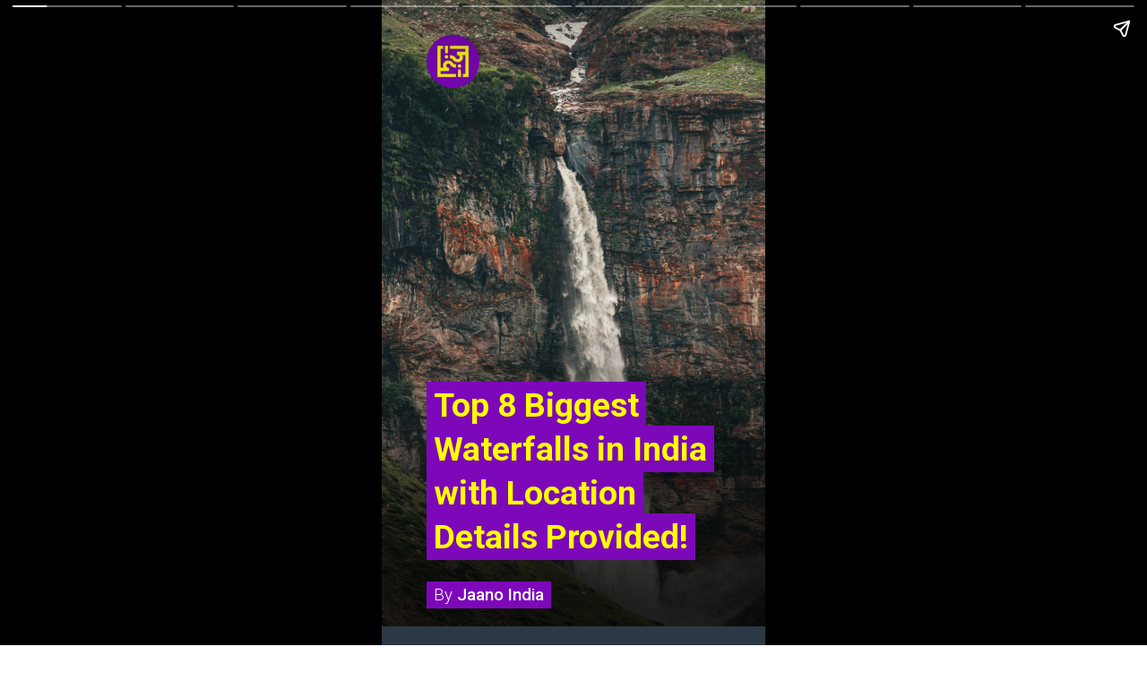

--- FILE ---
content_type: text/html; charset=utf-8
request_url: https://jaanoindia.in/web-stories/top-8-biggest-waterfalls-in-india-with-location-details/
body_size: 18672
content:
<!DOCTYPE html>
<html amp="" lang="en-US" transformed="self;v=1" i-amphtml-layout=""><head><meta charset="utf-8"><meta name="viewport" content="width=device-width,minimum-scale=1"><link rel="modulepreload" href="https://cdn.ampproject.org/v0.mjs" as="script" crossorigin="anonymous"><link rel="preconnect" href="https://cdn.ampproject.org"><link rel="preload" as="script" href="https://cdn.ampproject.org/v0/amp-story-1.0.js"><style amp-runtime="" i-amphtml-version="012512221826001">html{overflow-x:hidden!important}html.i-amphtml-fie{height:100%!important;width:100%!important}html:not([amp4ads]),html:not([amp4ads]) body{height:auto!important}html:not([amp4ads]) body{margin:0!important}body{-webkit-text-size-adjust:100%;-moz-text-size-adjust:100%;-ms-text-size-adjust:100%;text-size-adjust:100%}html.i-amphtml-singledoc.i-amphtml-embedded{-ms-touch-action:pan-y pinch-zoom;touch-action:pan-y pinch-zoom}html.i-amphtml-fie>body,html.i-amphtml-singledoc>body{overflow:visible!important}html.i-amphtml-fie:not(.i-amphtml-inabox)>body,html.i-amphtml-singledoc:not(.i-amphtml-inabox)>body{position:relative!important}html.i-amphtml-ios-embed-legacy>body{overflow-x:hidden!important;overflow-y:auto!important;position:absolute!important}html.i-amphtml-ios-embed{overflow-y:auto!important;position:static}#i-amphtml-wrapper{overflow-x:hidden!important;overflow-y:auto!important;position:absolute!important;top:0!important;left:0!important;right:0!important;bottom:0!important;margin:0!important;display:block!important}html.i-amphtml-ios-embed.i-amphtml-ios-overscroll,html.i-amphtml-ios-embed.i-amphtml-ios-overscroll>#i-amphtml-wrapper{-webkit-overflow-scrolling:touch!important}#i-amphtml-wrapper>body{position:relative!important;border-top:1px solid transparent!important}#i-amphtml-wrapper+body{visibility:visible}#i-amphtml-wrapper+body .i-amphtml-lightbox-element,#i-amphtml-wrapper+body[i-amphtml-lightbox]{visibility:hidden}#i-amphtml-wrapper+body[i-amphtml-lightbox] .i-amphtml-lightbox-element{visibility:visible}#i-amphtml-wrapper.i-amphtml-scroll-disabled,.i-amphtml-scroll-disabled{overflow-x:hidden!important;overflow-y:hidden!important}amp-instagram{padding:54px 0px 0px!important;background-color:#fff}amp-iframe iframe{box-sizing:border-box!important}[amp-access][amp-access-hide]{display:none}[subscriptions-dialog],body:not(.i-amphtml-subs-ready) [subscriptions-action],body:not(.i-amphtml-subs-ready) [subscriptions-section]{display:none!important}amp-experiment,amp-live-list>[update]{display:none}amp-list[resizable-children]>.i-amphtml-loading-container.amp-hidden{display:none!important}amp-list [fetch-error],amp-list[load-more] [load-more-button],amp-list[load-more] [load-more-end],amp-list[load-more] [load-more-failed],amp-list[load-more] [load-more-loading]{display:none}amp-list[diffable] div[role=list]{display:block}amp-story-page,amp-story[standalone]{min-height:1px!important;display:block!important;height:100%!important;margin:0!important;padding:0!important;overflow:hidden!important;width:100%!important}amp-story[standalone]{background-color:#000!important;position:relative!important}amp-story-page{background-color:#757575}amp-story .amp-active>div,amp-story .i-amphtml-loader-background{display:none!important}amp-story-page:not(:first-of-type):not([distance]):not([active]){transform:translateY(1000vh)!important}amp-autocomplete{position:relative!important;display:inline-block!important}amp-autocomplete>input,amp-autocomplete>textarea{padding:0.5rem;border:1px solid rgba(0,0,0,.33)}.i-amphtml-autocomplete-results,amp-autocomplete>input,amp-autocomplete>textarea{font-size:1rem;line-height:1.5rem}[amp-fx^=fly-in]{visibility:hidden}amp-script[nodom],amp-script[sandboxed]{position:fixed!important;top:0!important;width:1px!important;height:1px!important;overflow:hidden!important;visibility:hidden}
/*# sourceURL=/css/ampdoc.css*/[hidden]{display:none!important}.i-amphtml-element{display:inline-block}.i-amphtml-blurry-placeholder{transition:opacity 0.3s cubic-bezier(0.0,0.0,0.2,1)!important;pointer-events:none}[layout=nodisplay]:not(.i-amphtml-element){display:none!important}.i-amphtml-layout-fixed,[layout=fixed][width][height]:not(.i-amphtml-layout-fixed){display:inline-block;position:relative}.i-amphtml-layout-responsive,[layout=responsive][width][height]:not(.i-amphtml-layout-responsive),[width][height][heights]:not([layout]):not(.i-amphtml-layout-responsive),[width][height][sizes]:not(img):not([layout]):not(.i-amphtml-layout-responsive){display:block;position:relative}.i-amphtml-layout-intrinsic,[layout=intrinsic][width][height]:not(.i-amphtml-layout-intrinsic){display:inline-block;position:relative;max-width:100%}.i-amphtml-layout-intrinsic .i-amphtml-sizer{max-width:100%}.i-amphtml-intrinsic-sizer{max-width:100%;display:block!important}.i-amphtml-layout-container,.i-amphtml-layout-fixed-height,[layout=container],[layout=fixed-height][height]:not(.i-amphtml-layout-fixed-height){display:block;position:relative}.i-amphtml-layout-fill,.i-amphtml-layout-fill.i-amphtml-notbuilt,[layout=fill]:not(.i-amphtml-layout-fill),body noscript>*{display:block;overflow:hidden!important;position:absolute;top:0;left:0;bottom:0;right:0}body noscript>*{position:absolute!important;width:100%;height:100%;z-index:2}body noscript{display:inline!important}.i-amphtml-layout-flex-item,[layout=flex-item]:not(.i-amphtml-layout-flex-item){display:block;position:relative;-ms-flex:1 1 auto;flex:1 1 auto}.i-amphtml-layout-fluid{position:relative}.i-amphtml-layout-size-defined{overflow:hidden!important}.i-amphtml-layout-awaiting-size{position:absolute!important;top:auto!important;bottom:auto!important}i-amphtml-sizer{display:block!important}@supports (aspect-ratio:1/1){i-amphtml-sizer.i-amphtml-disable-ar{display:none!important}}.i-amphtml-blurry-placeholder,.i-amphtml-fill-content{display:block;height:0;max-height:100%;max-width:100%;min-height:100%;min-width:100%;width:0;margin:auto}.i-amphtml-layout-size-defined .i-amphtml-fill-content{position:absolute;top:0;left:0;bottom:0;right:0}.i-amphtml-replaced-content,.i-amphtml-screen-reader{padding:0!important;border:none!important}.i-amphtml-screen-reader{position:fixed!important;top:0px!important;left:0px!important;width:4px!important;height:4px!important;opacity:0!important;overflow:hidden!important;margin:0!important;display:block!important;visibility:visible!important}.i-amphtml-screen-reader~.i-amphtml-screen-reader{left:8px!important}.i-amphtml-screen-reader~.i-amphtml-screen-reader~.i-amphtml-screen-reader{left:12px!important}.i-amphtml-screen-reader~.i-amphtml-screen-reader~.i-amphtml-screen-reader~.i-amphtml-screen-reader{left:16px!important}.i-amphtml-unresolved{position:relative;overflow:hidden!important}.i-amphtml-select-disabled{-webkit-user-select:none!important;-ms-user-select:none!important;user-select:none!important}.i-amphtml-notbuilt,[layout]:not(.i-amphtml-element),[width][height][heights]:not([layout]):not(.i-amphtml-element),[width][height][sizes]:not(img):not([layout]):not(.i-amphtml-element){position:relative;overflow:hidden!important;color:transparent!important}.i-amphtml-notbuilt:not(.i-amphtml-layout-container)>*,[layout]:not([layout=container]):not(.i-amphtml-element)>*,[width][height][heights]:not([layout]):not(.i-amphtml-element)>*,[width][height][sizes]:not([layout]):not(.i-amphtml-element)>*{display:none}amp-img:not(.i-amphtml-element)[i-amphtml-ssr]>img.i-amphtml-fill-content{display:block}.i-amphtml-notbuilt:not(.i-amphtml-layout-container),[layout]:not([layout=container]):not(.i-amphtml-element),[width][height][heights]:not([layout]):not(.i-amphtml-element),[width][height][sizes]:not(img):not([layout]):not(.i-amphtml-element){color:transparent!important;line-height:0!important}.i-amphtml-ghost{visibility:hidden!important}.i-amphtml-element>[placeholder],[layout]:not(.i-amphtml-element)>[placeholder],[width][height][heights]:not([layout]):not(.i-amphtml-element)>[placeholder],[width][height][sizes]:not([layout]):not(.i-amphtml-element)>[placeholder]{display:block;line-height:normal}.i-amphtml-element>[placeholder].amp-hidden,.i-amphtml-element>[placeholder].hidden{visibility:hidden}.i-amphtml-element:not(.amp-notsupported)>[fallback],.i-amphtml-layout-container>[placeholder].amp-hidden,.i-amphtml-layout-container>[placeholder].hidden{display:none}.i-amphtml-layout-size-defined>[fallback],.i-amphtml-layout-size-defined>[placeholder]{position:absolute!important;top:0!important;left:0!important;right:0!important;bottom:0!important;z-index:1}amp-img[i-amphtml-ssr]:not(.i-amphtml-element)>[placeholder]{z-index:auto}.i-amphtml-notbuilt>[placeholder]{display:block!important}.i-amphtml-hidden-by-media-query{display:none!important}.i-amphtml-element-error{background:red!important;color:#fff!important;position:relative!important}.i-amphtml-element-error:before{content:attr(error-message)}i-amp-scroll-container,i-amphtml-scroll-container{position:absolute;top:0;left:0;right:0;bottom:0;display:block}i-amp-scroll-container.amp-active,i-amphtml-scroll-container.amp-active{overflow:auto;-webkit-overflow-scrolling:touch}.i-amphtml-loading-container{display:block!important;pointer-events:none;z-index:1}.i-amphtml-notbuilt>.i-amphtml-loading-container{display:block!important}.i-amphtml-loading-container.amp-hidden{visibility:hidden}.i-amphtml-element>[overflow]{cursor:pointer;position:relative;z-index:2;visibility:hidden;display:initial;line-height:normal}.i-amphtml-layout-size-defined>[overflow]{position:absolute}.i-amphtml-element>[overflow].amp-visible{visibility:visible}template{display:none!important}.amp-border-box,.amp-border-box *,.amp-border-box :after,.amp-border-box :before{box-sizing:border-box}amp-pixel{display:none!important}amp-analytics,amp-auto-ads,amp-story-auto-ads{position:fixed!important;top:0!important;width:1px!important;height:1px!important;overflow:hidden!important;visibility:hidden}amp-story{visibility:hidden!important}html.i-amphtml-fie>amp-analytics{position:initial!important}[visible-when-invalid]:not(.visible),form [submit-error],form [submit-success],form [submitting]{display:none}amp-accordion{display:block!important}@media (min-width:1px){:where(amp-accordion>section)>:first-child{margin:0;background-color:#efefef;padding-right:20px;border:1px solid #dfdfdf}:where(amp-accordion>section)>:last-child{margin:0}}amp-accordion>section{float:none!important}amp-accordion>section>*{float:none!important;display:block!important;overflow:hidden!important;position:relative!important}amp-accordion,amp-accordion>section{margin:0}amp-accordion:not(.i-amphtml-built)>section>:last-child{display:none!important}amp-accordion:not(.i-amphtml-built)>section[expanded]>:last-child{display:block!important}
/*# sourceURL=/css/ampshared.css*/</style><meta name="amp-story-generator-name" content="Web Stories for WordPress"><meta name="amp-story-generator-version" content="1.42.0"><meta name="description" content="Everyday, people are searching for the best trekking and outing places around their cities. Here we have curated top 8 best and biggest waterfalls in India."><meta name="robots" content="follow, index, max-snippet:-1, max-video-preview:-1, max-image-preview:large"><meta property="og:locale" content="en_US"><meta property="og:type" content="article"><meta property="og:title" content="Top 8 Biggest Waterfalls in India with Location Details Provided! - Jaano India"><meta property="og:description" content="Everyday, people are searching for the best trekking and outing places around their cities. Here we have curated top 8 best and biggest waterfalls in India."><meta property="og:url" content="https://jaanoindia.in/web-stories/top-8-biggest-waterfalls-in-india-with-location-details/"><meta property="og:site_name" content="Jaano India"><meta property="article:publisher" content="https://www.facebook.com/officialjaanoindia/"><meta property="article:author" content="https://www.facebook.com/officialjaanoindia"><meta property="og:updated_time" content="2024-07-31T09:40:22+05:30"><meta property="og:image" content="https://jaanoindia.in/wp-content/uploads/2023/07/cropped-Top-8-Biggest-Waterfalls-in-India-with-Location-Details-Provided.webp"><meta property="og:image:secure_url" content="https://jaanoindia.in/wp-content/uploads/2023/07/cropped-Top-8-Biggest-Waterfalls-in-India-with-Location-Details-Provided.webp"><meta property="og:image:width" content="640"><meta property="og:image:height" content="853"><meta property="og:image:alt" content="Top 8 Biggest Waterfalls in India with Location Details Provided"><meta property="og:image:type" content="image/webp"><meta property="article:published_time" content="2024-07-31T09:40:19+05:30"><meta property="article:modified_time" content="2024-07-31T09:40:22+05:30"><meta name="twitter:card" content="summary_large_image"><meta name="twitter:title" content="Top 8 Biggest Waterfalls in India with Location Details Provided! - Jaano India"><meta name="twitter:description" content="Everyday, people are searching for the best trekking and outing places around their cities. Here we have curated top 8 best and biggest waterfalls in India."><meta name="twitter:site" content="@jaanoindia"><meta name="twitter:creator" content="@jaanoindia"><meta name="twitter:image" content="https://jaanoindia.in/wp-content/uploads/2023/07/cropped-Top-8-Biggest-Waterfalls-in-India-with-Location-Details-Provided.webp"><meta name="generator" content="WordPress 6.9"><meta name="msapplication-TileImage" content="https://jaanoindia.in/wp-content/uploads/2023/04/cropped-jaano-india-fevicon-270x270.webp"><link rel="preconnect" href="https://fonts.gstatic.com" crossorigin=""><link rel="dns-prefetch" href="https://fonts.gstatic.com"><link href="https://images.unsplash.com/photo-1626961352686-2523680adf14?ixid=M3wxMzcxOTN8MHwxfHNlYXJjaHwxMXx8aW5kaWFuJTIwd2F0ZXJmYWxsfGVufDB8fHx8MTY4OTU3NDM1MXww&amp;ixlib=rb-4.0.3&amp;fm=jpg&amp;w=3456&amp;h=4608&amp;fit=max" rel="preload" as="image"><link rel="dns-prefetch" href="//www.googletagmanager.com"><link rel="preconnect" href="https://fonts.gstatic.com/" crossorigin=""><script async="" src="https://cdn.ampproject.org/v0.mjs" type="module" crossorigin="anonymous"></script><script async nomodule src="https://cdn.ampproject.org/v0.js" crossorigin="anonymous"></script><script async="" src="https://cdn.ampproject.org/v0/amp-story-1.0.mjs" custom-element="amp-story" type="module" crossorigin="anonymous"></script><script async nomodule src="https://cdn.ampproject.org/v0/amp-story-1.0.js" crossorigin="anonymous" custom-element="amp-story"></script><script src="https://cdn.ampproject.org/v0/amp-analytics-0.1.mjs" async="" custom-element="amp-analytics" type="module" crossorigin="anonymous"></script><script async nomodule src="https://cdn.ampproject.org/v0/amp-analytics-0.1.js" crossorigin="anonymous" custom-element="amp-analytics"></script><script src="https://cdn.ampproject.org/v0/amp-story-auto-ads-0.1.mjs" async="" custom-element="amp-story-auto-ads" type="module" crossorigin="anonymous"></script><script async nomodule src="https://cdn.ampproject.org/v0/amp-story-auto-ads-0.1.js" crossorigin="anonymous" custom-element="amp-story-auto-ads"></script><link rel="icon" href="https://jaanoindia.in/wp-content/uploads/2023/04/cropped-jaano-india-fevicon-32x32.webp" sizes="32x32"><link rel="icon" href="https://jaanoindia.in/wp-content/uploads/2023/04/cropped-jaano-india-fevicon-192x192.webp" sizes="192x192"><link href="https://fonts.googleapis.com/css2?display=swap&amp;family=Roboto%3Awght%40300%3B400%3B500%3B700" rel="stylesheet"><style amp-custom="">h1,h3{font-weight:normal}amp-story-page{background-color:#131516}amp-story-grid-layer{overflow:visible}@media (max-aspect-ratio: 9 / 16){@media (min-aspect-ratio: 320 / 678){amp-story-grid-layer.grid-layer{margin-top:calc(( 100% / .5625 - 100% / .66666666666667 ) / 2)}}}@media not all and (min-resolution:.001dpcm){@media{p.text-wrapper > span{font-size:calc(100% - .5px)}}}.page-fullbleed-area,.page-background-overlay-area{position:absolute;overflow:hidden;width:100%;left:0;height:calc(1.1851851851852 * 100%);top:calc(( 1 - 1.1851851851852 ) * 100% / 2)}.element-overlay-area{position:absolute;width:100%;height:100%;top:0;left:0}.page-safe-area{overflow:visible;position:absolute;top:0;bottom:0;left:0;right:0;width:100%;height:calc(.84375 * 100%);margin:auto 0}.mask{position:absolute;overflow:hidden}.fill{position:absolute;top:0;left:0;right:0;bottom:0;margin:0}@media (prefers-reduced-motion: no-preference){.animation-wrapper{opacity:var(--initial-opacity);transform:var(--initial-transform)}}._e1f1e7b{background-color:#404040}._6120891{position:absolute;pointer-events:none;left:0;top:-9.25926%;width:100%;height:118.51852%;opacity:1}._89d52dd{pointer-events:initial;width:100%;height:100%;display:block;position:absolute;top:0;left:0;z-index:0}._0addee6{position:absolute;width:133.33334%;height:100%;left:-16.66667%;top:0%}._8f495b0{background-image:linear-gradient(.5turn,rgba(0,0,0,0) 51%,rgba(0,0,0,.6) 90%)}._68c456f{position:absolute;pointer-events:none;left:11.65049%;top:60.35599%;width:76.45631%;height:31.06796%;opacity:1}._af7c617{pointer-events:initial;width:100%;height:100%;display:block;position:absolute;top:0;left:0;z-index:0;border-radius:0% 0% 0% 0%/0% 0% 0% 0%}._08b4417{white-space:pre-line;overflow-wrap:break-word;word-break:break-word;margin:0;font-family:"Roboto",sans-serif;font-size:.582524em;line-height:calc(1.1em + .22222260370388em);text-align:initial;padding:0;color:#000;background-color:#7d08ba;background:none}._e0efd89{display:block;position:relative;left:0;top:0;margin:.41071428571429% 0;-webkit-box-decoration-break:clone;box-decoration-break:clone}._4115fe9{background-color:#7d08ba;-webkit-box-decoration-break:clone;box-decoration-break:clone;position:relative;padding:1.2698412698413% 2.5396825396825%;text-align:initial;border-radius:0px 0px 0px 0px;color:transparent}._47e5cc9{font-weight:700}._3b1b901{white-space:pre-line;overflow-wrap:break-word;word-break:break-word;margin:0;font-family:"Roboto",sans-serif;font-size:.582524em;line-height:calc(1.1em + .22222260370388em);text-align:initial;padding:0;color:#000;background-color:#7d08ba;background:none;position:absolute;top:0;left:0;right:0}._21c9c5c{background-color:#7d08ba;-webkit-box-decoration-break:clone;box-decoration-break:clone;position:relative;padding:1.2698412698413% 2.5396825396825%;text-align:initial;border-radius:0px 0px 0px 0px;background:none}._e51d4da{font-weight:700;color:#ff0}._30e34e5{position:absolute;pointer-events:none;left:11.65049%;top:94.98382%;width:34.46602%;height:4.69256%;opacity:1}._bb5143a{white-space:pre-line;overflow-wrap:break-word;word-break:break-word;margin:0;font-family:"Roboto",sans-serif;font-size:.291262em;line-height:calc(1.2em + .44444520740776em);text-align:initial;padding:0;color:#000;background-color:#7d08ba;background:none}._ac38479{display:block;position:relative;left:0;top:0;margin:-.17825704225352% 0;-webkit-box-decoration-break:clone;box-decoration-break:clone}._f4f2071{background-color:#7d08ba;-webkit-box-decoration-break:clone;box-decoration-break:clone;position:relative;padding:2.8169014084507% 5.6338028169014%;text-align:initial;border-radius:0px 0px 0px 0px;color:transparent}._0689675{font-weight:300}._cf5948e{font-weight:500}._4459cc4{white-space:pre-line;overflow-wrap:break-word;word-break:break-word;margin:0;font-family:"Roboto",sans-serif;font-size:.291262em;line-height:calc(1.2em + .44444520740776em);text-align:initial;padding:0;color:#000;background-color:#7d08ba;background:none;position:absolute;top:0;left:0;right:0}._8899bb1{background-color:#7d08ba;-webkit-box-decoration-break:clone;box-decoration-break:clone;position:relative;padding:2.8169014084507% 5.6338028169014%;text-align:initial;border-radius:0px 0px 0px 0px;background:none}._72337f4{font-weight:300;color:#fff}._4bbb41a{color:#fff}._e6f3cd4{font-weight:500;color:#fff}._93f41fc{position:absolute;pointer-events:none;left:11.65049%;top:0;width:13.83495%;height:9.2233%;opacity:1}._1f75e3b{position:absolute;width:100%;height:100%;left:0%;top:0%}._ea62b2d{background-color:#2c3944}._254c3af{width:100%;height:100%;display:block;position:absolute;top:0;left:0}._3bee84d{position:absolute;width:177.77778%;height:100%;left:-18.43434%;top:0%}._c2a5245{background-image:linear-gradient(.5turn,rgba(0,0,0,0) 67%,rgba(0,0,0,.3) 97%)}._07ad56d{position:absolute;pointer-events:none;left:11.65049%;top:76.86084%;width:76.45631%;height:16.50485%;opacity:1}._e559378{width:100%;height:100%;display:block;position:absolute;top:0;left:0;--initial-opacity:1;--initial-transform:translate3d(-115.2381%,0px,0)}._75da10d{width:100%;height:100%;display:block;position:absolute;top:0;left:0;--initial-opacity:0;--initial-transform:none}._32eb1ef{width:100%;height:100%;display:block;position:absolute;top:0;left:0;--initial-opacity:1;--initial-transform:scale(.15)}._56196ed{white-space:pre-line;overflow-wrap:break-word;word-break:break-word;margin:0;font-family:"Roboto",sans-serif;font-size:.372168em;line-height:calc(1.1em + .34782678790224em);text-align:center;padding:0;color:#000;background-color:#7d08ba;background:none}._9465f0d{display:block;position:relative;left:0;top:0;margin:.26240079365079% 0;-webkit-box-decoration-break:clone;box-decoration-break:clone}._5a2d2e9{background-color:#7d08ba;-webkit-box-decoration-break:clone;box-decoration-break:clone;position:relative;padding:1.2698412698413% 2.5396825396825%;text-align:center;border-radius:0px 0px 0px 0px;color:transparent}._40bd5b8{white-space:pre-line;overflow-wrap:break-word;word-break:break-word;margin:0;font-family:"Roboto",sans-serif;font-size:.372168em;line-height:calc(1.1em + .34782678790224em);text-align:center;padding:0;color:#000;background-color:#7d08ba;background:none;position:absolute;top:0;left:0;right:0}._410fef1{background-color:#7d08ba;-webkit-box-decoration-break:clone;box-decoration-break:clone;position:relative;padding:1.2698412698413% 2.5396825396825%;text-align:center;border-radius:0px 0px 0px 0px;background:none}._9368525{color:#ff0}._2de6927{position:absolute;pointer-events:none;left:12.13592%;top:96.60194%;width:52.6699%;height:2.75081%;opacity:1}._2289fc9{pointer-events:initial;width:100%;height:100%;display:block;position:absolute;top:0;left:0;z-index:0;border-radius:.92165898617512% .92165898617512% .92165898617512% .92165898617512%/11.764705882353% 11.764705882353% 11.764705882353% 11.764705882353%}._ef6cadc{white-space:pre-line;overflow-wrap:break-word;word-break:break-word;margin:-.097206221198157% 0;font-family:"Roboto",sans-serif;font-size:.242718em;line-height:1.2;text-align:left;padding:0;color:#000}._83932cc{background-color:#2c505d}._232a561{position:absolute;width:177.77778%;height:100%;left:-38.88889%;top:0%}._ae51153{position:absolute;pointer-events:none;left:12.13592%;top:15.21036%;width:76.45631%;height:16.34304%;opacity:1}._cf96a4c{width:100%;height:100%;display:block;position:absolute;top:0;left:0;--initial-opacity:1;--initial-transform:translate3d(-115.87301%,0px,0)}._ba2d278{position:absolute;pointer-events:none;left:12.13592%;top:96.60194%;width:52.6699%;height:2.91262%;opacity:1}._280d0ed{pointer-events:initial;width:100%;height:100%;display:block;position:absolute;top:0;left:0;z-index:0;border-radius:.92165898617512% .92165898617512% .92165898617512% .92165898617512%/11.111111111111% 11.111111111111% 11.111111111111% 11.111111111111%}._2b29710{background-color:#548064}._80a1dfd{position:absolute;width:197.53087%;height:100%;left:-72.01105%;top:0%}._07c269f{position:absolute;pointer-events:none;left:12.13592%;top:15.21036%;width:76.45631%;height:21.84466%;opacity:1}._e4e2c89{background-color:#2d3c2a}._ecfcebf{position:absolute;pointer-events:none;left:12.13592%;top:65.53398%;width:76.45631%;height:27.18447%;opacity:1}._f46bda4{background-color:#49693f}._a654921{position:absolute;width:324.93828%;height:100%;left:-144.04809%;top:0%}._0305141{position:absolute;pointer-events:none;left:12.13592%;top:76.05178%;width:76.45631%;height:16.34304%;opacity:1}._becc191{background-color:#454238}._f69d7a4{position:absolute;width:177.77778%;height:100%;left:-62.5731%;top:0%}._4053f30{position:absolute;pointer-events:none;left:12.13592%;top:77.6699%;width:76.45631%;height:16.34304%;opacity:1}._34ef17d{background-color:#3e4539}._6f34886{position:absolute;width:266.73179%;height:100%;left:-83.3659%;top:0%}._2383e74{background-color:#3e504b}._6962d5a{position:absolute;width:188%;height:141%;left:-60.22807%;top:-18.27961%}._adecda8{position:absolute;pointer-events:none;left:12.13592%;top:74.43366%;width:76.45631%;height:16.34304%;opacity:1}._b3df440{background-color:#695e51}._0b8c99c{position:absolute;width:316.04939%;height:100%;left:-147.05978%;top:0%}._46515f8{background-image:linear-gradient(.5turn,rgba(0,0,0,0) 57%,rgba(0,0,0,.6) 92%)}._3ba9429{position:absolute;pointer-events:none;left:11.65049%;top:63.43042%;width:76.45631%;height:23.46278%;opacity:1}._0dce383{white-space:pre-line;overflow-wrap:break-word;word-break:break-word;margin:0;font-family:"Roboto",sans-serif;font-size:.582524em;line-height:calc(1.1em + .22222260370388em);text-align:center;padding:0;color:#000;background-color:#7d08ba;background:none}._a2cebcd{white-space:pre-line;overflow-wrap:break-word;word-break:break-word;margin:0;font-family:"Roboto",sans-serif;font-size:.582524em;line-height:calc(1.1em + .22222260370388em);text-align:center;padding:0;color:#000;background-color:#7d08ba;background:none;position:absolute;top:0;left:0;right:0}._ed994ac{position:absolute;pointer-events:none;left:58.25243%;top:78.47896%;width:29.12621%;height:17.79935%;opacity:1}

/*# sourceURL=amp-custom.css */</style><link rel="alternate" type="application/rss+xml" title="Jaano India » Feed" href="https://jaanoindia.in/feed/"><link rel="alternate" type="application/rss+xml" title="Jaano India » Comments Feed" href="https://jaanoindia.in/comments/feed/"><link rel="alternate" type="application/rss+xml" title="Jaano India » Stories Feed" href="https://jaanoindia.in/web-stories/feed/"><title>Top 8 Biggest Waterfalls in India with Location Details Provided! - Jaano India</title><link rel="canonical" href="https://jaanoindia.in/web-stories/top-8-biggest-waterfalls-in-india-with-location-details/"><script type="application/ld+json" class="rank-math-schema">{"@context":"https://schema.org","@graph":[{"@type":"Place","@id":"https://jaanoindia.in/#place","address":{"@type":"PostalAddress","addressCountry":"India"}},{"@type":["NewsMediaOrganization","Organization"],"@id":"https://jaanoindia.in/#organization","name":"Jaano India","url":"https://jaanoindia.in","sameAs":["https://www.facebook.com/officialjaanoindia/","https://twitter.com/jaanoindia","https://www.linkedin.com/company/jaanoindia/"],"email":"info@jaanoindia.in","address":{"@type":"PostalAddress","addressCountry":"India"},"logo":{"@type":"ImageObject","@id":"https://jaanoindia.in/#logo","url":"https://jaanoindia.in/wp-content/uploads/2023/04/jaano-india-2023-fb-prof-96x96.jpg","width":"96","height":"96"},"description":"'Jaano India' is a platform to discover stories about startups and businesses.","location":{"@id":"https://jaanoindia.in/#place"}},{"@type":"WebSite","@id":"https://jaanoindia.in/#website","url":"https://jaanoindia.in","name":"Jaano India","publisher":{"@id":"https://jaanoindia.in/#organization"},"inLanguage":"en-US"},{"@type":"ImageObject","@id":"https://jaanoindia.in/wp-content/uploads/2023/07/cropped-Top-8-Biggest-Waterfalls-in-India-with-Location-Details-Provided.webp","url":"https://jaanoindia.in/wp-content/uploads/2023/07/cropped-Top-8-Biggest-Waterfalls-in-India-with-Location-Details-Provided.webp","width":"640","height":"853","caption":"Top 8 Biggest Waterfalls in India with Location Details Provided","inLanguage":"en-US"},{"@type":"BreadcrumbList","@id":"https://jaanoindia.in/web-stories/top-8-biggest-waterfalls-in-india-with-location-details/#breadcrumb","itemListElement":[{"@type":"ListItem","position":"1","item":{"@id":"https://jaanoindia.in","name":"Home"}},{"@type":"ListItem","position":"2","item":{"@id":"https://jaanoindia.in/web-stories/","name":"Stories"}},{"@type":"ListItem","position":"3","item":{"@id":"https://jaanoindia.in/web-stories/top-8-biggest-waterfalls-in-india-with-location-details/","name":"Top 8 Biggest Waterfalls in India with Location Details Provided!"}}]},{"@type":"WebPage","@id":"https://jaanoindia.in/web-stories/top-8-biggest-waterfalls-in-india-with-location-details/#webpage","url":"https://jaanoindia.in/web-stories/top-8-biggest-waterfalls-in-india-with-location-details/","name":"Top 8 Biggest Waterfalls in India with Location Details Provided! - Jaano India","datePublished":"2024-07-31T09:40:19+05:30","dateModified":"2024-07-31T09:40:22+05:30","isPartOf":{"@id":"https://jaanoindia.in/#website"},"primaryImageOfPage":{"@id":"https://jaanoindia.in/wp-content/uploads/2023/07/cropped-Top-8-Biggest-Waterfalls-in-India-with-Location-Details-Provided.webp"},"inLanguage":"en-US","breadcrumb":{"@id":"https://jaanoindia.in/web-stories/top-8-biggest-waterfalls-in-india-with-location-details/#breadcrumb"}},{"@type":"Person","@id":"https://jaanoindia.in/author/jaanoindia/","name":"jaanoindia","url":"https://jaanoindia.in/author/jaanoindia/","image":{"@type":"ImageObject","@id":"https://jaanoindia.in/wp-content/litespeed/avatar/44685decab071326c769f216a7302de8.jpg?ver=1768581515","url":"https://jaanoindia.in/wp-content/litespeed/avatar/44685decab071326c769f216a7302de8.jpg?ver=1768581515","caption":"jaanoindia","inLanguage":"en-US"},"sameAs":["https://jaanoindia.in","https://www.facebook.com/officialjaanoindia","https://twitter.com/https://twitter.com/jaanoindia"],"worksFor":{"@id":"https://jaanoindia.in/#organization"}},{"@type":"NewsArticle","headline":"Top 8 Biggest Waterfalls in India with Location Details Provided! - Jaano India","datePublished":"2024-07-31T09:40:19+05:30","dateModified":"2024-07-31T09:40:22+05:30","author":{"@id":"https://jaanoindia.in/author/jaanoindia/","name":"jaanoindia"},"publisher":{"@id":"https://jaanoindia.in/#organization"},"description":"Everyday, people are searching for the best trekking and outing places around their cities. Here we have curated top 8 best and biggest waterfalls in India.","name":"Top 8 Biggest Waterfalls in India with Location Details Provided! - Jaano India","@id":"https://jaanoindia.in/web-stories/top-8-biggest-waterfalls-in-india-with-location-details/#richSnippet","isPartOf":{"@id":"https://jaanoindia.in/web-stories/top-8-biggest-waterfalls-in-india-with-location-details/#webpage"},"image":{"@id":"https://jaanoindia.in/wp-content/uploads/2023/07/cropped-Top-8-Biggest-Waterfalls-in-India-with-Location-Details-Provided.webp"},"inLanguage":"en-US","mainEntityOfPage":{"@id":"https://jaanoindia.in/web-stories/top-8-biggest-waterfalls-in-india-with-location-details/#webpage"}}]}</script><link rel="https://api.w.org/" href="https://jaanoindia.in/wp-json/"><link rel="alternate" title="JSON" type="application/json" href="https://jaanoindia.in/wp-json/web-stories/v1/web-story/2637"><link rel="EditURI" type="application/rsd+xml" title="RSD" href="https://jaanoindia.in/xmlrpc.php?rsd"><link rel="prev" title="Top 7 Monsoon Trekking Places in India You Must Visit Now!" href="https://jaanoindia.in/web-stories/top-7-monsoon-trekking-places-in-india-you-must-visit/"><link rel="next" title="9 Unseen Photos of Mumbai In Monsoon You Must See!" href="https://jaanoindia.in/web-stories/9-photos-of-mumbai-in-monsoon-you-will-love-and-share/"><link rel="shortlink" href="https://jaanoindia.in/?p=2637"><link rel="alternate" title="oEmbed (JSON)" type="application/json+oembed" href="https://jaanoindia.in/wp-json/oembed/1.0/embed?url=https%3A%2F%2Fjaanoindia.in%2Fweb-stories%2Ftop-8-biggest-waterfalls-in-india-with-location-details%2F"><link rel="alternate" title="oEmbed (XML)" type="text/xml+oembed" href="https://jaanoindia.in/wp-json/oembed/1.0/embed?url=https%3A%2F%2Fjaanoindia.in%2Fweb-stories%2Ftop-8-biggest-waterfalls-in-india-with-location-details%2F&amp;format=xml"><link rel="apple-touch-icon" href="https://jaanoindia.in/wp-content/uploads/2023/04/cropped-jaano-india-fevicon-180x180.webp"><script amp-onerror="">document.querySelector("script[src*='/v0.js']").onerror=function(){document.querySelector('style[amp-boilerplate]').textContent=''}</script><style amp-boilerplate="">body{-webkit-animation:-amp-start 8s steps(1,end) 0s 1 normal both;-moz-animation:-amp-start 8s steps(1,end) 0s 1 normal both;-ms-animation:-amp-start 8s steps(1,end) 0s 1 normal both;animation:-amp-start 8s steps(1,end) 0s 1 normal both}@-webkit-keyframes -amp-start{from{visibility:hidden}to{visibility:visible}}@-moz-keyframes -amp-start{from{visibility:hidden}to{visibility:visible}}@-ms-keyframes -amp-start{from{visibility:hidden}to{visibility:visible}}@-o-keyframes -amp-start{from{visibility:hidden}to{visibility:visible}}@keyframes -amp-start{from{visibility:hidden}to{visibility:visible}}</style><noscript><style amp-boilerplate="">body{-webkit-animation:none;-moz-animation:none;-ms-animation:none;animation:none}</style></noscript><link rel="stylesheet" amp-extension="amp-story" href="https://cdn.ampproject.org/v0/amp-story-1.0.css"><script amp-story-dvh-polyfill="">"use strict";if(!self.CSS||!CSS.supports||!CSS.supports("height:1dvh")){function e(){document.documentElement.style.setProperty("--story-dvh",innerHeight/100+"px","important")}addEventListener("resize",e,{passive:!0}),e()}</script></head><body><amp-story standalone="" publisher="Jaano India" publisher-logo-src="https://jaanoindia.in/wp-content/uploads/2023/04/jaano-india-2023-fb-prof.jpg" title="Top 8 Biggest Waterfalls in India with Location Details Provided!" poster-portrait-src="https://jaanoindia.in/wp-content/uploads/2023/07/cropped-Top-8-Biggest-Waterfalls-in-India-with-Location-Details-Provided.webp" class="i-amphtml-layout-container" i-amphtml-layout="container"><amp-story-page id="f454d00a-53d8-4b74-a829-4a3de9ac423d" auto-advance-after="5s" class="i-amphtml-layout-container" i-amphtml-layout="container"><amp-story-grid-layer template="vertical" aspect-ratio="412:618" class="grid-layer i-amphtml-layout-container" i-amphtml-layout="container" style="--aspect-ratio:412/618;"><div class="_e1f1e7b page-fullbleed-area"><div class="page-safe-area"><div class="_6120891"><div class="_89d52dd mask" id="el-139d6813-de74-4173-bc26-be18e11542d1"><div data-leaf-element="true" class="_0addee6"><amp-img layout="fill" src="https://images.unsplash.com/photo-1626961352686-2523680adf14?ixid=M3wxMzcxOTN8MHwxfHNlYXJjaHwxMXx8aW5kaWFuJTIwd2F0ZXJmYWxsfGVufDB8fHx8MTY4OTU3NDM1MXww&amp;ixlib=rb-4.0.3&amp;fm=jpg&amp;w=3456&amp;h=4608&amp;fit=max" alt="waterfalls on brown rocky mountain during daytime" srcset="https://images.unsplash.com/photo-1626961352686-2523680adf14?ixid=M3wxMzcxOTN8MHwxfHNlYXJjaHwxMXx8aW5kaWFuJTIwd2F0ZXJmYWxsfGVufDB8fHx8MTY4OTU3NDM1MXww&amp;ixlib=rb-4.0.3&amp;fm=jpg&amp;w=3456&amp;h=4608&amp;fit=max 3456w, https://images.unsplash.com/photo-1626961352686-2523680adf14?ixid=M3wxMzcxOTN8MHwxfHNlYXJjaHwxMXx8aW5kaWFuJTIwd2F0ZXJmYWxsfGVufDB8fHx8MTY4OTU3NDM1MXww&amp;ixlib=rb-4.0.3&amp;fm=jpg&amp;w=2764&amp;h=3685&amp;fit=max 2764w, https://images.unsplash.com/photo-1626961352686-2523680adf14?ixid=M3wxMzcxOTN8MHwxfHNlYXJjaHwxMXx8aW5kaWFuJTIwd2F0ZXJmYWxsfGVufDB8fHx8MTY4OTU3NDM1MXww&amp;ixlib=rb-4.0.3&amp;fm=jpg&amp;w=2073&amp;h=2764&amp;fit=max 2073w, https://images.unsplash.com/photo-1626961352686-2523680adf14?ixid=M3wxMzcxOTN8MHwxfHNlYXJjaHwxMXx8aW5kaWFuJTIwd2F0ZXJmYWxsfGVufDB8fHx8MTY4OTU3NDM1MXww&amp;ixlib=rb-4.0.3&amp;fm=jpg&amp;w=1382&amp;h=1843&amp;fit=max 1382w, https://images.unsplash.com/photo-1626961352686-2523680adf14?ixid=M3wxMzcxOTN8MHwxfHNlYXJjaHwxMXx8aW5kaWFuJTIwd2F0ZXJmYWxsfGVufDB8fHx8MTY4OTU3NDM1MXww&amp;ixlib=rb-4.0.3&amp;fm=jpg&amp;w=691&amp;h=921&amp;fit=max 691w, https://images.unsplash.com/photo-1626961352686-2523680adf14?ixid=M3wxMzcxOTN8MHwxfHNlYXJjaHwxMXx8aW5kaWFuJTIwd2F0ZXJmYWxsfGVufDB8fHx8MTY4OTU3NDM1MXww&amp;ixlib=rb-4.0.3&amp;fm=jpg&amp;w=340&amp;h=453&amp;fit=max 340w" sizes="(min-width: 1024px) 60vh, 134vw" disable-inline-width="true" class="i-amphtml-layout-fill i-amphtml-layout-size-defined" i-amphtml-layout="fill"></amp-img></div><div class="_8f495b0 element-overlay-area"></div></div></div><div class="_8f495b0 page-background-overlay-area"></div></div></div></amp-story-grid-layer><amp-story-grid-layer template="vertical" aspect-ratio="412:618" class="grid-layer i-amphtml-layout-container" i-amphtml-layout="container" style="--aspect-ratio:412/618;"><div class="page-fullbleed-area"><div class="page-safe-area"><div class="_68c456f"><div id="el-dcb63eb4-81b8-4328-a206-d18415836719" class="_af7c617"><h1 class="_08b4417 fill text-wrapper"><span class="_e0efd89"><span class="_4115fe9"><span class="_47e5cc9">Top 8 Biggest Waterfalls in India with Location Details Provided!</span></span></span></h1><h1 class="_3b1b901 fill text-wrapper" aria-hidden="true"><span class="_e0efd89"><span class="_21c9c5c"><span class="_e51d4da">Top 8 Biggest Waterfalls in India with Location Details Provided!</span></span></span></h1></div></div><div class="_30e34e5"><div id="el-dcf271bf-c6df-4568-ba6d-3a8c4b50344a" class="_af7c617"><p class="_bb5143a fill text-wrapper"><span class="_ac38479"><span class="_f4f2071"><span class="_0689675">By</span> <span class="_cf5948e">Jaano India</span></span></span></p><p class="_4459cc4 fill text-wrapper" aria-hidden="true"><span class="_ac38479"><span class="_8899bb1"><span class="_72337f4">By</span><span class="_4bbb41a"> </span><span class="_e6f3cd4">Jaano India</span></span></span></p></div></div><div class="_93f41fc"><div class="_89d52dd mask" id="el-e16d3566-ce8a-48fa-a1f2-7161af54656b"><div data-leaf-element="true" class="_1f75e3b"><amp-img layout="fill" src="https://jaanoindia.in/wp-content/uploads/2023/04/jaano-india-fevicon.png" alt="jaano india" srcset="https://jaanoindia.in/wp-content/uploads/2023/04/jaano-india-fevicon.png 526w, https://jaanoindia.in/wp-content/uploads/2023/04/jaano-india-fevicon-300x300.png 300w, https://jaanoindia.in/wp-content/uploads/2023/04/jaano-india-fevicon-150x150.png 150w, https://jaanoindia.in/wp-content/uploads/2023/04/jaano-india-fevicon-96x96.png 96w" sizes="(min-width: 1024px) 6vh, 14vw" disable-inline-width="true" class="i-amphtml-layout-fill i-amphtml-layout-size-defined" i-amphtml-layout="fill"></amp-img></div></div></div></div></div></amp-story-grid-layer></amp-story-page><amp-story-page id="e7612b0c-76de-4034-b4c7-7664fa0cbb66" auto-advance-after="5s" class="i-amphtml-layout-container" i-amphtml-layout="container"><amp-story-animation layout="nodisplay" trigger="visibility" class="i-amphtml-layout-nodisplay" hidden="hidden" i-amphtml-layout="nodisplay"><script type="application/json">[{"selector":"#anim-0355683a-6c83-44fa-9c2b-c7733c95b901 [data-leaf-element=\"true\"]","keyframes":{"transform":["translate(13.149350751937467%, 0%) scale(1.5)","translate(0%, 0%) scale(1)"]},"delay":0,"duration":2000,"easing":"cubic-bezier(.3,0,.55,1)","fill":"forwards"}]</script></amp-story-animation><amp-story-animation layout="nodisplay" trigger="visibility" class="i-amphtml-layout-nodisplay" hidden="hidden" i-amphtml-layout="nodisplay"><script type="application/json">[{"selector":"#anim-fd4ae9cd-9937-4da4-bf59-ace80b175aa6","keyframes":{"transform":["translate3d(-115.2381%, 0px, 0)","translate3d(0px, 0px, 0)"]},"delay":0,"duration":600,"easing":"cubic-bezier(0.4, 0.4, 0.0, 1)","fill":"both"}]</script></amp-story-animation><amp-story-animation layout="nodisplay" trigger="visibility" class="i-amphtml-layout-nodisplay" hidden="hidden" i-amphtml-layout="nodisplay"><script type="application/json">[{"selector":"#anim-1a0534d8-9e1a-4bc3-8123-22f41b868b05","keyframes":{"opacity":[0,1]},"delay":0,"duration":600,"easing":"cubic-bezier(0.4, 0.4, 0.0, 1)","fill":"both"}]</script></amp-story-animation><amp-story-animation layout="nodisplay" trigger="visibility" class="i-amphtml-layout-nodisplay" hidden="hidden" i-amphtml-layout="nodisplay"><script type="application/json">[{"selector":"#anim-c0b3f948-4fd9-45b0-9830-721b682cc820","keyframes":{"transform":["scale(0.15)","scale(1)"]},"delay":0,"duration":600,"easing":"cubic-bezier(0.4, 0.4, 0.0, 1)","fill":"forwards"}]</script></amp-story-animation><amp-story-grid-layer template="vertical" aspect-ratio="412:618" class="grid-layer i-amphtml-layout-container" i-amphtml-layout="container" style="--aspect-ratio:412/618;"><div class="_ea62b2d page-fullbleed-area"><div class="page-safe-area"><div class="_6120891"><div id="anim-0355683a-6c83-44fa-9c2b-c7733c95b901" class="_254c3af animation-wrapper"><div class="_89d52dd mask" id="el-75c82d0e-ba3d-4b4b-b38b-16af3b40cf29"><div data-leaf-element="true" class="_3bee84d"><amp-img layout="fill" src="https://eventserica.com/wp-content/uploads/2024/06/Kunchikal-Falls-.jpg" alt="Kunchikal-Falls-.jpg" class="i-amphtml-layout-fill i-amphtml-layout-size-defined" i-amphtml-layout="fill"></amp-img></div><div class="_c2a5245 element-overlay-area"></div></div></div></div><div class="_c2a5245 page-background-overlay-area"></div></div></div></amp-story-grid-layer><amp-story-grid-layer template="vertical" aspect-ratio="412:618" class="grid-layer i-amphtml-layout-container" i-amphtml-layout="container" style="--aspect-ratio:412/618;"><div class="page-fullbleed-area"><div class="page-safe-area"><div class="_07ad56d"><div id="anim-fd4ae9cd-9937-4da4-bf59-ace80b175aa6" class="_e559378 animation-wrapper"><div id="anim-1a0534d8-9e1a-4bc3-8123-22f41b868b05" class="_75da10d animation-wrapper"><div id="anim-c0b3f948-4fd9-45b0-9830-721b682cc820" class="_32eb1ef animation-wrapper"><div id="el-749d15d0-0e81-4a7c-8349-9da1975bbe68" class="_af7c617"><h3 class="_56196ed fill text-wrapper"><span class="_9465f0d"><span class="_5a2d2e9">1. Kunchikal Falls, Shimoga district, Karnataka
455 metres (1,493 ft)</span></span></h3><h3 class="_40bd5b8 fill text-wrapper" aria-hidden="true"><span class="_9465f0d"><span class="_410fef1"><span class="_9368525">1. </span><span class="_9368525">Kunchikal Falls, Shimoga</span><span class="_9368525"> district, Karnataka</span>
<span class="_9368525">455 metres (1,493 ft)</span></span></span></h3></div></div></div></div></div><div class="_2de6927"><div id="el-f0a11a43-2310-43ee-89d3-f2fc729f4dc0" class="_2289fc9"><p class="_ef6cadc fill text-wrapper"><span><span class="_4bbb41a">img: eventserica.com</span></span></p></div></div><div class="_93f41fc"><div class="_89d52dd mask" id="el-03055214-cadf-4021-a3b5-d753828d73ee"><div data-leaf-element="true" class="_1f75e3b"><amp-img layout="fill" src="https://jaanoindia.in/wp-content/uploads/2023/04/jaano-india-fevicon.png" alt="jaano india" srcset="https://jaanoindia.in/wp-content/uploads/2023/04/jaano-india-fevicon.png 526w, https://jaanoindia.in/wp-content/uploads/2023/04/jaano-india-fevicon-300x300.png 300w, https://jaanoindia.in/wp-content/uploads/2023/04/jaano-india-fevicon-150x150.png 150w, https://jaanoindia.in/wp-content/uploads/2023/04/jaano-india-fevicon-96x96.png 96w" sizes="(min-width: 1024px) 6vh, 14vw" disable-inline-width="true" class="i-amphtml-layout-fill i-amphtml-layout-size-defined" i-amphtml-layout="fill"></amp-img></div></div></div></div></div></amp-story-grid-layer></amp-story-page><amp-story-page id="a034e49e-cb51-4fc2-95a2-09bc3e11efa2" auto-advance-after="5s" class="i-amphtml-layout-container" i-amphtml-layout="container"><amp-story-animation layout="nodisplay" trigger="visibility" class="i-amphtml-layout-nodisplay" hidden="hidden" i-amphtml-layout="nodisplay"><script type="application/json">[{"selector":"#anim-a901a43d-6a92-481c-9635-ce2ef6a16e08 [data-leaf-element=\"true\"]","keyframes":{"transform":["translate(-3.552713678800501e-15%, 0%) scale(1.5)","translate(0%, 0%) scale(1)"]},"delay":0,"duration":2000,"easing":"cubic-bezier(.3,0,.55,1)","fill":"forwards"}]</script></amp-story-animation><amp-story-animation layout="nodisplay" trigger="visibility" class="i-amphtml-layout-nodisplay" hidden="hidden" i-amphtml-layout="nodisplay"><script type="application/json">[{"selector":"#anim-ec94f141-5176-4d1d-b01c-e0266ad35d62","keyframes":{"transform":["translate3d(-115.87301%, 0px, 0)","translate3d(0px, 0px, 0)"]},"delay":0,"duration":600,"easing":"cubic-bezier(0.4, 0.4, 0.0, 1)","fill":"both"}]</script></amp-story-animation><amp-story-animation layout="nodisplay" trigger="visibility" class="i-amphtml-layout-nodisplay" hidden="hidden" i-amphtml-layout="nodisplay"><script type="application/json">[{"selector":"#anim-d23ebc1e-45ed-46d5-ac8b-ae07722a716c","keyframes":{"opacity":[0,1]},"delay":0,"duration":600,"easing":"cubic-bezier(0.4, 0.4, 0.0, 1)","fill":"both"}]</script></amp-story-animation><amp-story-animation layout="nodisplay" trigger="visibility" class="i-amphtml-layout-nodisplay" hidden="hidden" i-amphtml-layout="nodisplay"><script type="application/json">[{"selector":"#anim-9d98f6c3-73df-4369-b62d-72734b7f2a6d","keyframes":{"transform":["scale(0.15)","scale(1)"]},"delay":0,"duration":600,"easing":"cubic-bezier(0.4, 0.4, 0.0, 1)","fill":"forwards"}]</script></amp-story-animation><amp-story-grid-layer template="vertical" aspect-ratio="412:618" class="grid-layer i-amphtml-layout-container" i-amphtml-layout="container" style="--aspect-ratio:412/618;"><div class="_83932cc page-fullbleed-area"><div class="page-safe-area"><div class="_6120891"><div id="anim-a901a43d-6a92-481c-9635-ce2ef6a16e08" class="_254c3af animation-wrapper"><div class="_89d52dd mask" id="el-65584f06-3dcf-45d6-8e56-6534055e46f3"><div data-leaf-element="true" class="_232a561"><amp-img layout="fill" src="https://cdn.tripuntold.com/media/photos/location/2022/09/26/d3e504e0-1253-4b91-9081-13625cc4132d.jpg" alt="d3e504e0-1253-4b91-9081-13625cc4132d.jpg" class="i-amphtml-layout-fill i-amphtml-layout-size-defined" i-amphtml-layout="fill"></amp-img></div><div class="_c2a5245 element-overlay-area"></div></div></div></div><div class="_c2a5245 page-background-overlay-area"></div></div></div></amp-story-grid-layer><amp-story-grid-layer template="vertical" aspect-ratio="412:618" class="grid-layer i-amphtml-layout-container" i-amphtml-layout="container" style="--aspect-ratio:412/618;"><div class="page-fullbleed-area"><div class="page-safe-area"><div class="_ae51153"><div id="anim-ec94f141-5176-4d1d-b01c-e0266ad35d62" class="_cf96a4c animation-wrapper"><div id="anim-d23ebc1e-45ed-46d5-ac8b-ae07722a716c" class="_75da10d animation-wrapper"><div id="anim-9d98f6c3-73df-4369-b62d-72734b7f2a6d" class="_32eb1ef animation-wrapper"><div id="el-f2bae6ae-cda5-45cf-a408-d0f40095d27f" class="_af7c617"><h3 class="_56196ed fill text-wrapper"><span class="_9465f0d"><span class="_5a2d2e9">2. Barehipani Falls, Mayurbhanj district, Odisha
399 metres (1,309 ft)</span></span></h3><h3 class="_40bd5b8 fill text-wrapper" aria-hidden="true"><span class="_9465f0d"><span class="_410fef1"><span class="_9368525">2. Barehipani Falls,	Mayurbhanj district, Odisha</span>
<span class="_9368525">399 metres (1,309 ft)</span></span></span></h3></div></div></div></div></div><div class="_ba2d278"><div id="el-fa604e4e-af50-4b34-82fe-cd5124a2d299" class="_280d0ed"><p class="_ef6cadc fill text-wrapper"><span><span class="_4bbb41a">img: tripuntold.com</span></span></p></div></div><div class="_93f41fc"><div class="_89d52dd mask" id="el-afb596e5-cc59-4182-8898-1b9896a58227"><div data-leaf-element="true" class="_1f75e3b"><amp-img layout="fill" src="https://jaanoindia.in/wp-content/uploads/2023/04/jaano-india-fevicon.png" alt="jaano india" srcset="https://jaanoindia.in/wp-content/uploads/2023/04/jaano-india-fevicon.png 526w, https://jaanoindia.in/wp-content/uploads/2023/04/jaano-india-fevicon-300x300.png 300w, https://jaanoindia.in/wp-content/uploads/2023/04/jaano-india-fevicon-150x150.png 150w, https://jaanoindia.in/wp-content/uploads/2023/04/jaano-india-fevicon-96x96.png 96w" sizes="(min-width: 1024px) 6vh, 14vw" disable-inline-width="true" class="i-amphtml-layout-fill i-amphtml-layout-size-defined" i-amphtml-layout="fill"></amp-img></div></div></div></div></div></amp-story-grid-layer></amp-story-page><amp-story-page id="749adfc9-d856-4325-84fa-4b780be7f908" auto-advance-after="5s" class="i-amphtml-layout-container" i-amphtml-layout="container"><amp-story-animation layout="nodisplay" trigger="visibility" class="i-amphtml-layout-nodisplay" hidden="hidden" i-amphtml-layout="nodisplay"><script type="application/json">[{"selector":"#anim-6d2be81b-c3f6-4655-8afb-f451f5b7a991 [data-leaf-element=\"true\"]","keyframes":{"transform":["translate(-11.917055468614045%, 0%) scale(1.5)","translate(0%, 0%) scale(1)"]},"delay":0,"duration":2000,"easing":"cubic-bezier(.3,0,.55,1)","fill":"forwards"}]</script></amp-story-animation><amp-story-animation layout="nodisplay" trigger="visibility" class="i-amphtml-layout-nodisplay" hidden="hidden" i-amphtml-layout="nodisplay"><script type="application/json">[{"selector":"#anim-c07c97e7-e8b9-464c-b951-1e7831b8b674","keyframes":{"transform":["translate3d(-115.87301%, 0px, 0)","translate3d(0px, 0px, 0)"]},"delay":0,"duration":600,"easing":"cubic-bezier(0.4, 0.4, 0.0, 1)","fill":"both"}]</script></amp-story-animation><amp-story-animation layout="nodisplay" trigger="visibility" class="i-amphtml-layout-nodisplay" hidden="hidden" i-amphtml-layout="nodisplay"><script type="application/json">[{"selector":"#anim-6994227a-fa29-4fbe-9944-79f7a6af45d6","keyframes":{"opacity":[0,1]},"delay":0,"duration":600,"easing":"cubic-bezier(0.4, 0.4, 0.0, 1)","fill":"both"}]</script></amp-story-animation><amp-story-animation layout="nodisplay" trigger="visibility" class="i-amphtml-layout-nodisplay" hidden="hidden" i-amphtml-layout="nodisplay"><script type="application/json">[{"selector":"#anim-c8ac33f9-b4fd-40ca-b3bc-cfe3898a688b","keyframes":{"transform":["scale(0.15)","scale(1)"]},"delay":0,"duration":600,"easing":"cubic-bezier(0.4, 0.4, 0.0, 1)","fill":"forwards"}]</script></amp-story-animation><amp-story-grid-layer template="vertical" aspect-ratio="412:618" class="grid-layer i-amphtml-layout-container" i-amphtml-layout="container" style="--aspect-ratio:412/618;"><div class="_2b29710 page-fullbleed-area"><div class="page-safe-area"><div class="_6120891"><div id="anim-6d2be81b-c3f6-4655-8afb-f451f5b7a991" class="_254c3af animation-wrapper"><div class="_89d52dd mask" id="el-29118ae5-1b22-4c09-8378-ad35beb81463"><div data-leaf-element="true" class="_80a1dfd"><amp-img layout="fill" src="https://dynamic-media-cdn.tripadvisor.com/media/photo-o/0f/88/e4/8f/noh-ka-likai-falls.jpg?w=1200&amp;h=1200&amp;s=1" alt="noh-ka-likai-falls.jpg" class="i-amphtml-layout-fill i-amphtml-layout-size-defined" i-amphtml-layout="fill"></amp-img></div><div class="_c2a5245 element-overlay-area"></div></div></div></div><div class="_c2a5245 page-background-overlay-area"></div></div></div></amp-story-grid-layer><amp-story-grid-layer template="vertical" aspect-ratio="412:618" class="grid-layer i-amphtml-layout-container" i-amphtml-layout="container" style="--aspect-ratio:412/618;"><div class="page-fullbleed-area"><div class="page-safe-area"><div class="_07c269f"><div id="anim-c07c97e7-e8b9-464c-b951-1e7831b8b674" class="_cf96a4c animation-wrapper"><div id="anim-6994227a-fa29-4fbe-9944-79f7a6af45d6" class="_75da10d animation-wrapper"><div id="anim-c8ac33f9-b4fd-40ca-b3bc-cfe3898a688b" class="_32eb1ef animation-wrapper"><div id="el-5c6029c0-dfd2-4e9f-a96f-2ae59763e2b1" class="_af7c617"><h3 class="_56196ed fill text-wrapper"><span class="_9465f0d"><span class="_5a2d2e9">3. Nohkalikai Falls, East Khasi Hills district, Meghalaya
340m (1115 feet)</span></span></h3><h3 class="_40bd5b8 fill text-wrapper" aria-hidden="true"><span class="_9465f0d"><span class="_410fef1"><span class="_9368525">3. Nohkalikai Falls, East Khasi Hills district, Meghalaya</span>
<span class="_9368525">340m (1115 feet)</span></span></span></h3></div></div></div></div></div><div class="_ba2d278"><div id="el-15f56e21-c6a0-4222-b485-1000d6544d17" class="_280d0ed"><p class="_ef6cadc fill text-wrapper"><span><span class="_4bbb41a">img: tripadvisor.com</span></span></p></div></div><div class="_93f41fc"><div class="_89d52dd mask" id="el-a56dcb36-82d4-4ca5-8c8f-ad2f5fa3c7e3"><div data-leaf-element="true" class="_1f75e3b"><amp-img layout="fill" src="https://jaanoindia.in/wp-content/uploads/2023/04/jaano-india-fevicon.png" alt="jaano india" srcset="https://jaanoindia.in/wp-content/uploads/2023/04/jaano-india-fevicon.png 526w, https://jaanoindia.in/wp-content/uploads/2023/04/jaano-india-fevicon-300x300.png 300w, https://jaanoindia.in/wp-content/uploads/2023/04/jaano-india-fevicon-150x150.png 150w, https://jaanoindia.in/wp-content/uploads/2023/04/jaano-india-fevicon-96x96.png 96w" sizes="(min-width: 1024px) 6vh, 14vw" disable-inline-width="true" class="i-amphtml-layout-fill i-amphtml-layout-size-defined" i-amphtml-layout="fill"></amp-img></div></div></div></div></div></amp-story-grid-layer></amp-story-page><amp-story-page id="40319183-bfec-484c-b913-9c6d48f8c91c" auto-advance-after="5s" class="i-amphtml-layout-container" i-amphtml-layout="container"><amp-story-animation layout="nodisplay" trigger="visibility" class="i-amphtml-layout-nodisplay" hidden="hidden" i-amphtml-layout="nodisplay"><script type="application/json">[{"selector":"#anim-aa915ee3-7003-4c20-8ccf-d32bc7fe4c4e [data-leaf-element=\"true\"]","keyframes":{"transform":["translate(0%, 0%) scale(1.5)","translate(0%, 0%) scale(1)"]},"delay":0,"duration":2000,"easing":"cubic-bezier(.3,0,.55,1)","fill":"forwards"}]</script></amp-story-animation><amp-story-animation layout="nodisplay" trigger="visibility" class="i-amphtml-layout-nodisplay" hidden="hidden" i-amphtml-layout="nodisplay"><script type="application/json">[{"selector":"#anim-849b8911-fa11-4d91-9f49-201c58cf39ea","keyframes":{"transform":["translate3d(-115.87301%, 0px, 0)","translate3d(0px, 0px, 0)"]},"delay":0,"duration":600,"easing":"cubic-bezier(0.4, 0.4, 0.0, 1)","fill":"both"}]</script></amp-story-animation><amp-story-animation layout="nodisplay" trigger="visibility" class="i-amphtml-layout-nodisplay" hidden="hidden" i-amphtml-layout="nodisplay"><script type="application/json">[{"selector":"#anim-c5d14e0c-e6e7-4813-973d-628e09756a98","keyframes":{"opacity":[0,1]},"delay":0,"duration":600,"easing":"cubic-bezier(0.4, 0.4, 0.0, 1)","fill":"both"}]</script></amp-story-animation><amp-story-animation layout="nodisplay" trigger="visibility" class="i-amphtml-layout-nodisplay" hidden="hidden" i-amphtml-layout="nodisplay"><script type="application/json">[{"selector":"#anim-be6bb956-cd69-49f6-be21-96ddd825b3bd","keyframes":{"transform":["scale(0.15)","scale(1)"]},"delay":0,"duration":600,"easing":"cubic-bezier(0.4, 0.4, 0.0, 1)","fill":"forwards"}]</script></amp-story-animation><amp-story-grid-layer template="vertical" aspect-ratio="412:618" class="grid-layer i-amphtml-layout-container" i-amphtml-layout="container" style="--aspect-ratio:412/618;"><div class="_e4e2c89 page-fullbleed-area"><div class="page-safe-area"><div class="_6120891"><div id="anim-aa915ee3-7003-4c20-8ccf-d32bc7fe4c4e" class="_254c3af animation-wrapper"><div class="_89d52dd mask" id="el-5b94d287-b955-4502-bf01-fd0db1e203ac"><div data-leaf-element="true" class="_1f75e3b"><amp-img layout="fill" src="https://dtraveltrek.in/wp-content/uploads/2023/06/Seven-Sisters-Falls-Nohsngithiang-Falls-1.jpg" alt="Seven-Sisters-Falls-Nohsngithiang-Falls-1.jpg" class="i-amphtml-layout-fill i-amphtml-layout-size-defined" i-amphtml-layout="fill"></amp-img></div><div class="_c2a5245 element-overlay-area"></div></div></div></div><div class="_c2a5245 page-background-overlay-area"></div></div></div></amp-story-grid-layer><amp-story-grid-layer template="vertical" aspect-ratio="412:618" class="grid-layer i-amphtml-layout-container" i-amphtml-layout="container" style="--aspect-ratio:412/618;"><div class="page-fullbleed-area"><div class="page-safe-area"><div class="_ecfcebf"><div id="anim-849b8911-fa11-4d91-9f49-201c58cf39ea" class="_cf96a4c animation-wrapper"><div id="anim-c5d14e0c-e6e7-4813-973d-628e09756a98" class="_75da10d animation-wrapper"><div id="anim-be6bb956-cd69-49f6-be21-96ddd825b3bd" class="_32eb1ef animation-wrapper"><div id="el-9ea705af-de36-4ba6-9430-d2bc505ff971" class="_af7c617"><h3 class="_56196ed fill text-wrapper"><span class="_9465f0d"><span class="_5a2d2e9">4. Nohsngithiang Falls or Mawsmai Falls,
East Khasi Hills district, Meghalaya
315 metres (1,033 ft)</span></span></h3><h3 class="_40bd5b8 fill text-wrapper" aria-hidden="true"><span class="_9465f0d"><span class="_410fef1"><span class="_9368525">4. Nohsngithiang Falls or Mawsmai Falls,</span>
<span class="_9368525">East Khasi Hills district, Meghalaya</span>
<span class="_9368525">315 metres (1,033 ft)</span></span></span></h3></div></div></div></div></div><div class="_ba2d278"><div id="el-67f2f226-ca74-4ccb-9ea5-6f55b951f550" class="_280d0ed"><p class="_ef6cadc fill text-wrapper"><span><span class="_4bbb41a">img: dtraveltrek.in</span></span></p></div></div><div class="_93f41fc"><div class="_89d52dd mask" id="el-39b990ed-39cf-4731-8b91-dee9b7b5fa1c"><div data-leaf-element="true" class="_1f75e3b"><amp-img layout="fill" src="https://jaanoindia.in/wp-content/uploads/2023/04/jaano-india-fevicon.png" alt="jaano india" srcset="https://jaanoindia.in/wp-content/uploads/2023/04/jaano-india-fevicon.png 526w, https://jaanoindia.in/wp-content/uploads/2023/04/jaano-india-fevicon-300x300.png 300w, https://jaanoindia.in/wp-content/uploads/2023/04/jaano-india-fevicon-150x150.png 150w, https://jaanoindia.in/wp-content/uploads/2023/04/jaano-india-fevicon-96x96.png 96w" sizes="(min-width: 1024px) 6vh, 14vw" disable-inline-width="true" class="i-amphtml-layout-fill i-amphtml-layout-size-defined" i-amphtml-layout="fill"></amp-img></div></div></div></div></div></amp-story-grid-layer></amp-story-page><amp-story-page id="5a9eb9c7-f3d4-4bf2-803c-36d275cc9753" auto-advance-after="5s" class="i-amphtml-layout-container" i-amphtml-layout="container"><amp-story-animation layout="nodisplay" trigger="visibility" class="i-amphtml-layout-nodisplay" hidden="hidden" i-amphtml-layout="nodisplay"><script type="application/json">[{"selector":"#anim-ab8a7526-e523-4bb9-8c7d-c810b80e363c [data-leaf-element=\"true\"]","keyframes":{"transform":["translate(-7.019469716733347%, 0%) scale(1.5)","translate(0%, 0%) scale(1)"]},"delay":0,"duration":2000,"easing":"cubic-bezier(.3,0,.55,1)","fill":"forwards"}]</script></amp-story-animation><amp-story-animation layout="nodisplay" trigger="visibility" class="i-amphtml-layout-nodisplay" hidden="hidden" i-amphtml-layout="nodisplay"><script type="application/json">[{"selector":"#anim-2b6590f8-a48f-4d80-8365-76dc7706e95f","keyframes":{"transform":["translate3d(-115.87301%, 0px, 0)","translate3d(0px, 0px, 0)"]},"delay":0,"duration":600,"easing":"cubic-bezier(0.4, 0.4, 0.0, 1)","fill":"both"}]</script></amp-story-animation><amp-story-animation layout="nodisplay" trigger="visibility" class="i-amphtml-layout-nodisplay" hidden="hidden" i-amphtml-layout="nodisplay"><script type="application/json">[{"selector":"#anim-9c4b1abe-df99-45ec-b7ad-245d1c85b88d","keyframes":{"opacity":[0,1]},"delay":0,"duration":600,"easing":"cubic-bezier(0.4, 0.4, 0.0, 1)","fill":"both"}]</script></amp-story-animation><amp-story-animation layout="nodisplay" trigger="visibility" class="i-amphtml-layout-nodisplay" hidden="hidden" i-amphtml-layout="nodisplay"><script type="application/json">[{"selector":"#anim-1c2b37ee-2308-4691-a2d9-984a95920f3f","keyframes":{"transform":["scale(0.15)","scale(1)"]},"delay":0,"duration":600,"easing":"cubic-bezier(0.4, 0.4, 0.0, 1)","fill":"forwards"}]</script></amp-story-animation><amp-story-grid-layer template="vertical" aspect-ratio="412:618" class="grid-layer i-amphtml-layout-container" i-amphtml-layout="container" style="--aspect-ratio:412/618;"><div class="_f46bda4 page-fullbleed-area"><div class="page-safe-area"><div class="_6120891"><div id="anim-ab8a7526-e523-4bb9-8c7d-c810b80e363c" class="_254c3af animation-wrapper"><div class="_89d52dd mask" id="el-feea0852-0754-4101-91c9-98c292e74db9"><div data-leaf-element="true" class="_a654921"><amp-img layout="fill" src="https://res.cloudinary.com/dwzmsvp7f/image/fetch/q_75,f_auto,w_1316/https%3A%2F%2Fmedia.insider.in%2Fimage%2Fupload%2Fc_crop%2Cg_custom%2Fv1601277328%2Fla4g5ytoqcx8c44ytdhm.jpg" alt="https%3A%2F%2Fmedia.insider.in%2Fimage%2Fupload%2Fc_crop%2Cg_custom%2Fv1601277328%2Fla4g5ytoqcx8c44ytdhm.jpg" class="i-amphtml-layout-fill i-amphtml-layout-size-defined" i-amphtml-layout="fill"></amp-img></div><div class="_c2a5245 element-overlay-area"></div></div></div></div><div class="_c2a5245 page-background-overlay-area"></div></div></div></amp-story-grid-layer><amp-story-grid-layer template="vertical" aspect-ratio="412:618" class="grid-layer i-amphtml-layout-container" i-amphtml-layout="container" style="--aspect-ratio:412/618;"><div class="page-fullbleed-area"><div class="page-safe-area"><div class="_0305141"><div id="anim-2b6590f8-a48f-4d80-8365-76dc7706e95f" class="_cf96a4c animation-wrapper"><div id="anim-9c4b1abe-df99-45ec-b7ad-245d1c85b88d" class="_75da10d animation-wrapper"><div id="anim-1c2b37ee-2308-4691-a2d9-984a95920f3f" class="_32eb1ef animation-wrapper"><div id="el-67ce0e88-a61b-457a-9009-b7d181849ac9" class="_af7c617"><h3 class="_56196ed fill text-wrapper"><span class="_9465f0d"><span class="_5a2d2e9">5. Dudhsagar Falls, Karnataka and Goa
310 m(1017 feet)</span></span></h3><h3 class="_40bd5b8 fill text-wrapper" aria-hidden="true"><span class="_9465f0d"><span class="_410fef1"><span class="_9368525">5. Dudhsagar Falls, Karnataka and Goa</span>
<span class="_9368525">310 m(1017 feet)</span></span></span></h3></div></div></div></div></div><div class="_ba2d278"><div id="el-b9a37685-6eea-452d-bc43-d873ae7ee1c8" class="_280d0ed"><p class="_ef6cadc fill text-wrapper"><span><span class="_4bbb41a">img: cloudinary.com</span></span></p></div></div><div class="_93f41fc"><div class="_89d52dd mask" id="el-c08aaa9f-9181-4704-82b5-ee117e7ff18a"><div data-leaf-element="true" class="_1f75e3b"><amp-img layout="fill" src="https://jaanoindia.in/wp-content/uploads/2023/04/jaano-india-fevicon.png" alt="jaano india" srcset="https://jaanoindia.in/wp-content/uploads/2023/04/jaano-india-fevicon.png 526w, https://jaanoindia.in/wp-content/uploads/2023/04/jaano-india-fevicon-300x300.png 300w, https://jaanoindia.in/wp-content/uploads/2023/04/jaano-india-fevicon-150x150.png 150w, https://jaanoindia.in/wp-content/uploads/2023/04/jaano-india-fevicon-96x96.png 96w" sizes="(min-width: 1024px) 6vh, 14vw" disable-inline-width="true" class="i-amphtml-layout-fill i-amphtml-layout-size-defined" i-amphtml-layout="fill"></amp-img></div></div></div></div></div></amp-story-grid-layer></amp-story-page><amp-story-page id="634b7c39-5a87-4b88-bda8-eeca98140183" auto-advance-after="5s" class="i-amphtml-layout-container" i-amphtml-layout="container"><amp-story-animation layout="nodisplay" trigger="visibility" class="i-amphtml-layout-nodisplay" hidden="hidden" i-amphtml-layout="nodisplay"><script type="application/json">[{"selector":"#anim-eabeeb52-ee0a-4a24-95e2-e5a29e0bb57f [data-leaf-element=\"true\"]","keyframes":{"transform":["translate(-15.22556415376939%, 0%) scale(1.5)","translate(0%, 0%) scale(1)"]},"delay":0,"duration":2000,"easing":"cubic-bezier(.3,0,.55,1)","fill":"forwards"}]</script></amp-story-animation><amp-story-animation layout="nodisplay" trigger="visibility" class="i-amphtml-layout-nodisplay" hidden="hidden" i-amphtml-layout="nodisplay"><script type="application/json">[{"selector":"#anim-37bb27ce-874e-4cb7-a20d-da549bc64bff","keyframes":{"transform":["translate3d(-115.87301%, 0px, 0)","translate3d(0px, 0px, 0)"]},"delay":0,"duration":600,"easing":"cubic-bezier(0.4, 0.4, 0.0, 1)","fill":"both"}]</script></amp-story-animation><amp-story-animation layout="nodisplay" trigger="visibility" class="i-amphtml-layout-nodisplay" hidden="hidden" i-amphtml-layout="nodisplay"><script type="application/json">[{"selector":"#anim-cecb9d76-9285-41c9-8996-9ca4cec91c79","keyframes":{"opacity":[0,1]},"delay":0,"duration":600,"easing":"cubic-bezier(0.4, 0.4, 0.0, 1)","fill":"both"}]</script></amp-story-animation><amp-story-animation layout="nodisplay" trigger="visibility" class="i-amphtml-layout-nodisplay" hidden="hidden" i-amphtml-layout="nodisplay"><script type="application/json">[{"selector":"#anim-6011921b-2420-4b0e-a419-203c50a180db","keyframes":{"transform":["scale(0.15)","scale(1)"]},"delay":0,"duration":600,"easing":"cubic-bezier(0.4, 0.4, 0.0, 1)","fill":"forwards"}]</script></amp-story-animation><amp-story-grid-layer template="vertical" aspect-ratio="412:618" class="grid-layer i-amphtml-layout-container" i-amphtml-layout="container" style="--aspect-ratio:412/618;"><div class="_becc191 page-fullbleed-area"><div class="page-safe-area"><div class="_6120891"><div id="anim-eabeeb52-ee0a-4a24-95e2-e5a29e0bb57f" class="_254c3af animation-wrapper"><div class="_89d52dd mask" id="el-8ee97486-9d4b-4c43-b518-a508dabfd86c"><div data-leaf-element="true" class="_f69d7a4"><amp-img layout="fill" src="https://dynamic-media-cdn.tripadvisor.com/media/photo-o/10/1c/0e/e1/kynrem-falls.jpg?w=1200&amp;h=1200&amp;s=1" alt="kynrem-falls.jpg" class="i-amphtml-layout-fill i-amphtml-layout-size-defined" i-amphtml-layout="fill"></amp-img></div><div class="_c2a5245 element-overlay-area"></div></div></div></div><div class="_c2a5245 page-background-overlay-area"></div></div></div></amp-story-grid-layer><amp-story-grid-layer template="vertical" aspect-ratio="412:618" class="grid-layer i-amphtml-layout-container" i-amphtml-layout="container" style="--aspect-ratio:412/618;"><div class="page-fullbleed-area"><div class="page-safe-area"><div class="_4053f30"><div id="anim-37bb27ce-874e-4cb7-a20d-da549bc64bff" class="_cf96a4c animation-wrapper"><div id="anim-cecb9d76-9285-41c9-8996-9ca4cec91c79" class="_75da10d animation-wrapper"><div id="anim-6011921b-2420-4b0e-a419-203c50a180db" class="_32eb1ef animation-wrapper"><div id="el-6b62e563-2ab3-4a43-b2dd-61e061e16e15" class="_af7c617"><h3 class="_56196ed fill text-wrapper"><span class="_9465f0d"><span class="_5a2d2e9">6. Kynrem Falls, East Khasi Hills district, Meghalaya
305 metres (1,001 ft)</span></span></h3><h3 class="_40bd5b8 fill text-wrapper" aria-hidden="true"><span class="_9465f0d"><span class="_410fef1"><span class="_9368525">6. Kynrem Falls, East Khasi Hills district, Meghalaya</span>
<span class="_9368525">305 metres (1,001 ft)</span></span></span></h3></div></div></div></div></div><div class="_ba2d278"><div id="el-d08ae4a2-436d-44e0-b51b-f6f7811b7c26" class="_280d0ed"><p class="_ef6cadc fill text-wrapper"><span><span class="_4bbb41a">img: tripadvisor.com</span></span></p></div></div><div class="_93f41fc"><div class="_89d52dd mask" id="el-1bb08ccb-e025-4b12-9001-7beba507adaf"><div data-leaf-element="true" class="_1f75e3b"><amp-img layout="fill" src="https://jaanoindia.in/wp-content/uploads/2023/04/jaano-india-fevicon.png" alt="jaano india" srcset="https://jaanoindia.in/wp-content/uploads/2023/04/jaano-india-fevicon.png 526w, https://jaanoindia.in/wp-content/uploads/2023/04/jaano-india-fevicon-300x300.png 300w, https://jaanoindia.in/wp-content/uploads/2023/04/jaano-india-fevicon-150x150.png 150w, https://jaanoindia.in/wp-content/uploads/2023/04/jaano-india-fevicon-96x96.png 96w" sizes="(min-width: 1024px) 6vh, 14vw" disable-inline-width="true" class="i-amphtml-layout-fill i-amphtml-layout-size-defined" i-amphtml-layout="fill"></amp-img></div></div></div></div></div></amp-story-grid-layer></amp-story-page><amp-story-page id="1d90925d-f6e8-49c7-80e4-b383ae0da566" auto-advance-after="5s" class="i-amphtml-layout-container" i-amphtml-layout="container"><amp-story-animation layout="nodisplay" trigger="visibility" class="i-amphtml-layout-nodisplay" hidden="hidden" i-amphtml-layout="nodisplay"><script type="application/json">[{"selector":"#anim-8af93543-0c61-4c74-bc45-7cba65bf118b [data-leaf-element=\"true\"]","keyframes":{"transform":["translate(0%, 0%) scale(1.5)","translate(0%, 0%) scale(1)"]},"delay":0,"duration":2000,"easing":"cubic-bezier(.3,0,.55,1)","fill":"forwards"}]</script></amp-story-animation><amp-story-animation layout="nodisplay" trigger="visibility" class="i-amphtml-layout-nodisplay" hidden="hidden" i-amphtml-layout="nodisplay"><script type="application/json">[{"selector":"#anim-1f8b383c-dc16-4a8b-8cf5-c217d4f3c0a0","keyframes":{"transform":["translate3d(-115.87301%, 0px, 0)","translate3d(0px, 0px, 0)"]},"delay":0,"duration":600,"easing":"cubic-bezier(0.4, 0.4, 0.0, 1)","fill":"both"}]</script></amp-story-animation><amp-story-animation layout="nodisplay" trigger="visibility" class="i-amphtml-layout-nodisplay" hidden="hidden" i-amphtml-layout="nodisplay"><script type="application/json">[{"selector":"#anim-fe790cba-af11-4a15-a0d5-c0bb510020e6","keyframes":{"opacity":[0,1]},"delay":0,"duration":600,"easing":"cubic-bezier(0.4, 0.4, 0.0, 1)","fill":"both"}]</script></amp-story-animation><amp-story-animation layout="nodisplay" trigger="visibility" class="i-amphtml-layout-nodisplay" hidden="hidden" i-amphtml-layout="nodisplay"><script type="application/json">[{"selector":"#anim-10bd2207-1491-45df-8d1f-17fb4ba03044","keyframes":{"transform":["scale(0.15)","scale(1)"]},"delay":0,"duration":600,"easing":"cubic-bezier(0.4, 0.4, 0.0, 1)","fill":"forwards"}]</script></amp-story-animation><amp-story-grid-layer template="vertical" aspect-ratio="412:618" class="grid-layer i-amphtml-layout-container" i-amphtml-layout="container" style="--aspect-ratio:412/618;"><div class="_34ef17d page-fullbleed-area"><div class="page-safe-area"><div class="_6120891"><div id="anim-8af93543-0c61-4c74-bc45-7cba65bf118b" class="_254c3af animation-wrapper"><div class="_89d52dd mask" id="el-430c1545-a42a-478c-ab87-695d51e8cdcb"><div data-leaf-element="true" class="_6f34886"><amp-img layout="fill" src="https://i.pinimg.com/originals/b4/64/2e/b4642e8bc29e1188df96dbfcbfb6aa90.jpg" alt="b4642e8bc29e1188df96dbfcbfb6aa90.jpg" class="i-amphtml-layout-fill i-amphtml-layout-size-defined" i-amphtml-layout="fill"></amp-img></div><div class="_c2a5245 element-overlay-area"></div></div></div></div><div class="_c2a5245 page-background-overlay-area"></div></div></div></amp-story-grid-layer><amp-story-grid-layer template="vertical" aspect-ratio="412:618" class="grid-layer i-amphtml-layout-container" i-amphtml-layout="container" style="--aspect-ratio:412/618;"><div class="page-fullbleed-area"><div class="page-safe-area"><div class="_4053f30"><div id="anim-1f8b383c-dc16-4a8b-8cf5-c217d4f3c0a0" class="_cf96a4c animation-wrapper"><div id="anim-fe790cba-af11-4a15-a0d5-c0bb510020e6" class="_75da10d animation-wrapper"><div id="anim-10bd2207-1491-45df-8d1f-17fb4ba03044" class="_32eb1ef animation-wrapper"><div id="el-3009f121-435b-45a5-a575-3dce58a1f05c" class="_af7c617"><h3 class="_56196ed fill text-wrapper"><span class="_9465f0d"><span class="_5a2d2e9">7. Meenmutty Falls, Wayanad district, Kerala
300 metres (984 feet)</span></span></h3><h3 class="_40bd5b8 fill text-wrapper" aria-hidden="true"><span class="_9465f0d"><span class="_410fef1"><span class="_9368525">7. Meenmutty Falls, Wayanad district, Kerala</span>
<span class="_9368525">300 metres (984 feet)</span></span></span></h3></div></div></div></div></div><div class="_ba2d278"><div id="el-c3268ab6-91c7-47e5-a8e9-bd8524ee457f" class="_280d0ed"><p class="_ef6cadc fill text-wrapper"><span><span class="_4bbb41a">img: pinterest.com</span></span></p></div></div><div class="_93f41fc"><div class="_89d52dd mask" id="el-75f2cd37-e0cf-4137-aaee-bcdbc4f2b2e4"><div data-leaf-element="true" class="_1f75e3b"><amp-img layout="fill" src="https://jaanoindia.in/wp-content/uploads/2023/04/jaano-india-fevicon.png" alt="jaano india" srcset="https://jaanoindia.in/wp-content/uploads/2023/04/jaano-india-fevicon.png 526w, https://jaanoindia.in/wp-content/uploads/2023/04/jaano-india-fevicon-300x300.png 300w, https://jaanoindia.in/wp-content/uploads/2023/04/jaano-india-fevicon-150x150.png 150w, https://jaanoindia.in/wp-content/uploads/2023/04/jaano-india-fevicon-96x96.png 96w" sizes="(min-width: 1024px) 6vh, 14vw" disable-inline-width="true" class="i-amphtml-layout-fill i-amphtml-layout-size-defined" i-amphtml-layout="fill"></amp-img></div></div></div></div></div></amp-story-grid-layer></amp-story-page><amp-story-page id="14163e0b-9962-4348-8e38-e2d297040909" auto-advance-after="5s" class="i-amphtml-layout-container" i-amphtml-layout="container"><amp-story-animation layout="nodisplay" trigger="visibility" class="i-amphtml-layout-nodisplay" hidden="hidden" i-amphtml-layout="nodisplay"><script type="application/json">[{"selector":"#anim-9e7ac42e-cb13-4cec-becb-382d64fe24a2 [data-leaf-element=\"true\"]","keyframes":{"transform":["translate(-6.539357842034309%, 1.9204242212121625%) scale(1.3546099290780143)","translate(0%, 0%) scale(1)"]},"delay":0,"duration":2000,"easing":"cubic-bezier(.3,0,.55,1)","fill":"forwards"}]</script></amp-story-animation><amp-story-animation layout="nodisplay" trigger="visibility" class="i-amphtml-layout-nodisplay" hidden="hidden" i-amphtml-layout="nodisplay"><script type="application/json">[{"selector":"#anim-4290921b-68c8-47cf-ac7d-5e21f09cd828","keyframes":{"transform":["translate3d(-115.87301%, 0px, 0)","translate3d(0px, 0px, 0)"]},"delay":0,"duration":600,"easing":"cubic-bezier(0.4, 0.4, 0.0, 1)","fill":"both"}]</script></amp-story-animation><amp-story-animation layout="nodisplay" trigger="visibility" class="i-amphtml-layout-nodisplay" hidden="hidden" i-amphtml-layout="nodisplay"><script type="application/json">[{"selector":"#anim-db8d8f37-d96c-4576-8efe-0ef72450b368","keyframes":{"opacity":[0,1]},"delay":0,"duration":600,"easing":"cubic-bezier(0.4, 0.4, 0.0, 1)","fill":"both"}]</script></amp-story-animation><amp-story-animation layout="nodisplay" trigger="visibility" class="i-amphtml-layout-nodisplay" hidden="hidden" i-amphtml-layout="nodisplay"><script type="application/json">[{"selector":"#anim-89ba3055-ffac-4c95-b38a-52ec0eded841","keyframes":{"transform":["scale(0.15)","scale(1)"]},"delay":0,"duration":600,"easing":"cubic-bezier(0.4, 0.4, 0.0, 1)","fill":"forwards"}]</script></amp-story-animation><amp-story-grid-layer template="vertical" aspect-ratio="412:618" class="grid-layer i-amphtml-layout-container" i-amphtml-layout="container" style="--aspect-ratio:412/618;"><div class="_2383e74 page-fullbleed-area"><div class="page-safe-area"><div class="_6120891"><div id="anim-9e7ac42e-cb13-4cec-becb-382d64fe24a2" class="_254c3af animation-wrapper"><div class="_89d52dd mask" id="el-9e661993-a895-45d5-b33c-fd4abf1d8141"><div data-leaf-element="true" class="_6962d5a"><amp-img layout="fill" src="https://upload.wikimedia.org/wikipedia/commons/1/1e/Rattail_falls.jpg" alt="Rattail_falls.jpg" class="i-amphtml-layout-fill i-amphtml-layout-size-defined" i-amphtml-layout="fill"></amp-img></div><div class="_c2a5245 element-overlay-area"></div></div></div></div><div class="_c2a5245 page-background-overlay-area"></div></div></div></amp-story-grid-layer><amp-story-grid-layer template="vertical" aspect-ratio="412:618" class="grid-layer i-amphtml-layout-container" i-amphtml-layout="container" style="--aspect-ratio:412/618;"><div class="page-fullbleed-area"><div class="page-safe-area"><div class="_adecda8"><div id="anim-4290921b-68c8-47cf-ac7d-5e21f09cd828" class="_cf96a4c animation-wrapper"><div id="anim-db8d8f37-d96c-4576-8efe-0ef72450b368" class="_75da10d animation-wrapper"><div id="anim-89ba3055-ffac-4c95-b38a-52ec0eded841" class="_32eb1ef animation-wrapper"><div id="el-c5629ecc-6b0e-4051-874f-d14b890043b7" class="_af7c617"><h3 class="_56196ed fill text-wrapper"><span class="_9465f0d"><span class="_5a2d2e9">8. Thalaiyar Falls Batlagundu, Dindigul district, Tamil Nadu
297 metres (974 ft)</span></span></h3><h3 class="_40bd5b8 fill text-wrapper" aria-hidden="true"><span class="_9465f0d"><span class="_410fef1"><span class="_9368525">8. Thalaiyar Falls Batlagundu, Dindigul district, Tamil Nadu</span>
<span class="_9368525">297 metres (974 ft)</span></span></span></h3></div></div></div></div></div><div class="_ba2d278"><div id="el-6f757289-8f26-49f8-829b-1819c2805edc" class="_280d0ed"><p class="_ef6cadc fill text-wrapper"><span><span class="_4bbb41a">img: wikimedia.org</span></span></p></div></div><div class="_93f41fc"><div class="_89d52dd mask" id="el-b7ceb5e2-3a12-4e25-ad8b-06a2681b253e"><div data-leaf-element="true" class="_1f75e3b"><amp-img layout="fill" src="https://jaanoindia.in/wp-content/uploads/2023/04/jaano-india-fevicon.png" alt="jaano india" srcset="https://jaanoindia.in/wp-content/uploads/2023/04/jaano-india-fevicon.png 526w, https://jaanoindia.in/wp-content/uploads/2023/04/jaano-india-fevicon-300x300.png 300w, https://jaanoindia.in/wp-content/uploads/2023/04/jaano-india-fevicon-150x150.png 150w, https://jaanoindia.in/wp-content/uploads/2023/04/jaano-india-fevicon-96x96.png 96w" sizes="(min-width: 1024px) 6vh, 14vw" disable-inline-width="true" class="i-amphtml-layout-fill i-amphtml-layout-size-defined" i-amphtml-layout="fill"></amp-img></div></div></div></div></div></amp-story-grid-layer></amp-story-page><amp-story-page id="df97a790-5eb2-49c0-934d-714ed17cd223" auto-advance-after="5s" class="i-amphtml-layout-container" i-amphtml-layout="container"><amp-story-grid-layer template="vertical" aspect-ratio="412:618" class="grid-layer i-amphtml-layout-container" i-amphtml-layout="container" style="--aspect-ratio:412/618;"><div class="_b3df440 page-fullbleed-area"><div class="page-safe-area"><div class="_6120891"><div class="_89d52dd mask" id="el-1b6dc637-5a10-4801-a63e-c2f0f8d40f10"><div data-leaf-element="true" class="_0b8c99c"><amp-img layout="fill" src="https://jaanoindia.in/wp-content/uploads/2023/07/The-Lepakshi-Mandir-and-Jatayu.webp" alt="lepakshi mandir and jatayu sculpture" srcset="https://jaanoindia.in/wp-content/uploads/2023/07/The-Lepakshi-Mandir-and-Jatayu.webp 1280w, https://jaanoindia.in/wp-content/uploads/2023/07/The-Lepakshi-Mandir-and-Jatayu-1200x675.webp 1200w, https://jaanoindia.in/wp-content/uploads/2023/07/The-Lepakshi-Mandir-and-Jatayu-768x432.webp 768w, https://jaanoindia.in/wp-content/uploads/2023/07/The-Lepakshi-Mandir-and-Jatayu-300x169.webp 300w, https://jaanoindia.in/wp-content/uploads/2023/07/The-Lepakshi-Mandir-and-Jatayu-150x84.webp 150w" sizes="(min-width: 1024px) 143vh, 317vw" disable-inline-width="true" class="i-amphtml-layout-fill i-amphtml-layout-size-defined" i-amphtml-layout="fill"></amp-img></div><div class="_46515f8 element-overlay-area"></div></div></div><div class="_46515f8 page-background-overlay-area"></div></div></div></amp-story-grid-layer><amp-story-grid-layer template="vertical" aspect-ratio="412:618" class="grid-layer i-amphtml-layout-container" i-amphtml-layout="container" style="--aspect-ratio:412/618;"><div class="page-fullbleed-area"><div class="page-safe-area"><div class="_3ba9429"><div id="el-ddc60410-8a82-4e3d-932d-daa87e0087d0" class="_af7c617"><h1 class="_0dce383 fill text-wrapper"><span class="_e0efd89"><span class="_5a2d2e9"><span class="_47e5cc9">More informational stories!</span></span></span></h1><h1 class="_a2cebcd fill text-wrapper" aria-hidden="true"><span class="_e0efd89"><span class="_410fef1"><span class="_e51d4da">More informational stories!</span></span></span></h1></div></div><div class="_93f41fc"><div class="_89d52dd mask" id="el-cd0c85d9-28d4-415f-8c85-5d6f08c3b80d"><div data-leaf-element="true" class="_1f75e3b"><amp-img layout="fill" src="https://jaanoindia.in/wp-content/uploads/2023/04/jaano-india-fevicon.png" alt="jaano india" srcset="https://jaanoindia.in/wp-content/uploads/2023/04/jaano-india-fevicon.png 526w, https://jaanoindia.in/wp-content/uploads/2023/04/jaano-india-fevicon-300x300.png 300w, https://jaanoindia.in/wp-content/uploads/2023/04/jaano-india-fevicon-150x150.png 150w, https://jaanoindia.in/wp-content/uploads/2023/04/jaano-india-fevicon-96x96.png 96w" sizes="(min-width: 1024px) 6vh, 14vw" disable-inline-width="true" class="i-amphtml-layout-fill i-amphtml-layout-size-defined" i-amphtml-layout="fill"></amp-img></div></div></div><div class="_ed994ac"><div class="_89d52dd mask" id="el-693b2030-95e4-432f-be0e-9b17b7f1d8fa"><div data-leaf-element="true" class="_1f75e3b"><amp-img layout="fill" src="https://media.tenor.com/il55Ujp_8l4AAAAi/million%C3%A4rinvonnebenan-millionaerinvonnebenan.gif" alt="Millionärinvonnebenan Millionaerinvonnebenan Sticker" srcset="https://media.tenor.com/il55Ujp_8l4AAAAi/million%C3%A4rinvonnebenan-millionaerinvonnebenan.gif 240w, https://media.tenor.com/il55Ujp_8l4AAAAj/million%C3%A4rinvonnebenan-millionaerinvonnebenan.gif 200w, https://media.tenor.com/il55Ujp_8l4AAAAk/million%C3%A4rinvonnebenan-millionaerinvonnebenan.gif 90w" sizes="(min-width: 1024px) 13vh, 29vw" disable-inline-width="true" class="i-amphtml-layout-fill i-amphtml-layout-size-defined" i-amphtml-layout="fill"></amp-img></div></div></div></div></div></amp-story-grid-layer><amp-story-page-outlink layout="nodisplay" cta-image="https://jaanoindia.in/wp-content/uploads/2023/04/cropped-jaano-india-fevicon-180x180.webp" class="i-amphtml-layout-nodisplay" hidden="hidden" i-amphtml-layout="nodisplay"><a href="https://jaanoindia.in/web-stories/" target="_blank">Read More</a></amp-story-page-outlink></amp-story-page>		<amp-story-auto-ads class="i-amphtml-layout-container" i-amphtml-layout="container">
			<script type="application/json">
				{
					"ad-attributes": {
						"type": "adsense",
						"data-ad-client": "Pub-9129805249049228",
						"data-ad-slot": "3155798029"
					}
				}
			</script>
		</amp-story-auto-ads>
		

<amp-analytics type="gtag" data-credentials="include" class="i-amphtml-layout-fixed i-amphtml-layout-size-defined" style="width:1px;height:1px" i-amphtml-layout="fixed"><script type="application/json">{"optoutElementId":"__gaOptOutExtension","vars":{"gtag_id":"G-07WC5T4EB1","config":{"G-07WC5T4EB1":{"groups":"default","googlesitekit_post_type":"web-story"},"linker":{"domains":["jaanoindia.in"]}}},"triggers":{"storyProgress":{"on":"story-page-visible","request":"event","vars":{"event_name":"custom","event_action":"story_progress","event_category":"${title}","event_label":"${storyPageIndex}","event_value":"${storyProgress}","send_to":"G-07WC5T4EB1"}},"storyEnd":{"on":"story-last-page-visible","request":"event","vars":{"event_name":"custom","event_action":"story_complete","event_category":"${title}","event_label":"${storyPageCount}","send_to":"G-07WC5T4EB1"}},"trackFocusState":{"on":"story-focus","tagName":"a","request":"click ","vars":{"event_name":"custom","event_action":"story_focus","event_category":"${title}","send_to":"G-07WC5T4EB1"}},"trackClickThrough":{"on":"story-click-through","tagName":"a","request":"click ","vars":{"event_name":"custom","event_action":"story_click_through","event_category":"${title}","send_to":"G-07WC5T4EB1"}},"storyOpen":{"on":"story-open","request":"event","vars":{"event_name":"custom","event_action":"story_open","event_category":"${title}","send_to":"G-07WC5T4EB1"}},"storyClose":{"on":"story-close","request":"event","vars":{"event_name":"custom","event_action":"story_close","event_category":"${title}","send_to":"G-07WC5T4EB1"}},"audioMuted":{"on":"story-audio-muted","request":"event","vars":{"event_name":"custom","event_action":"story_audio_muted","event_category":"${title}","send_to":"G-07WC5T4EB1"}},"audioUnmuted":{"on":"story-audio-unmuted","request":"event","vars":{"event_name":"custom","event_action":"story_audio_unmuted","event_category":"${title}","send_to":"G-07WC5T4EB1"}},"pageAttachmentEnter":{"on":"story-page-attachment-enter","request":"event","vars":{"event_name":"custom","event_action":"story_page_attachment_enter","event_category":"${title}","send_to":"G-07WC5T4EB1"}},"pageAttachmentExit":{"on":"story-page-attachment-exit","request":"event","vars":{"event_name":"custom","event_action":"story_page_attachment_exit","event_category":"${title}","send_to":"G-07WC5T4EB1"}}}}</script></amp-analytics>



<amp-analytics config="https://www.googletagmanager.com/amp.json?id=GTM-PWSPT68" data-credentials="include" class="i-amphtml-layout-fixed i-amphtml-layout-size-defined" style="width:1px;height:1px" i-amphtml-layout="fixed"><script type="application/json">{"optoutElementId":"__gaOptOutExtension"}</script></amp-analytics>

<amp-story-social-share layout="nodisplay" class="i-amphtml-layout-nodisplay" hidden="hidden" i-amphtml-layout="nodisplay"><script type="application/json">{"shareProviders":[{"provider":"twitter"},{"provider":"linkedin"},{"provider":"email"},{"provider":"system"}]}</script></amp-story-social-share></amp-story></body></html>
